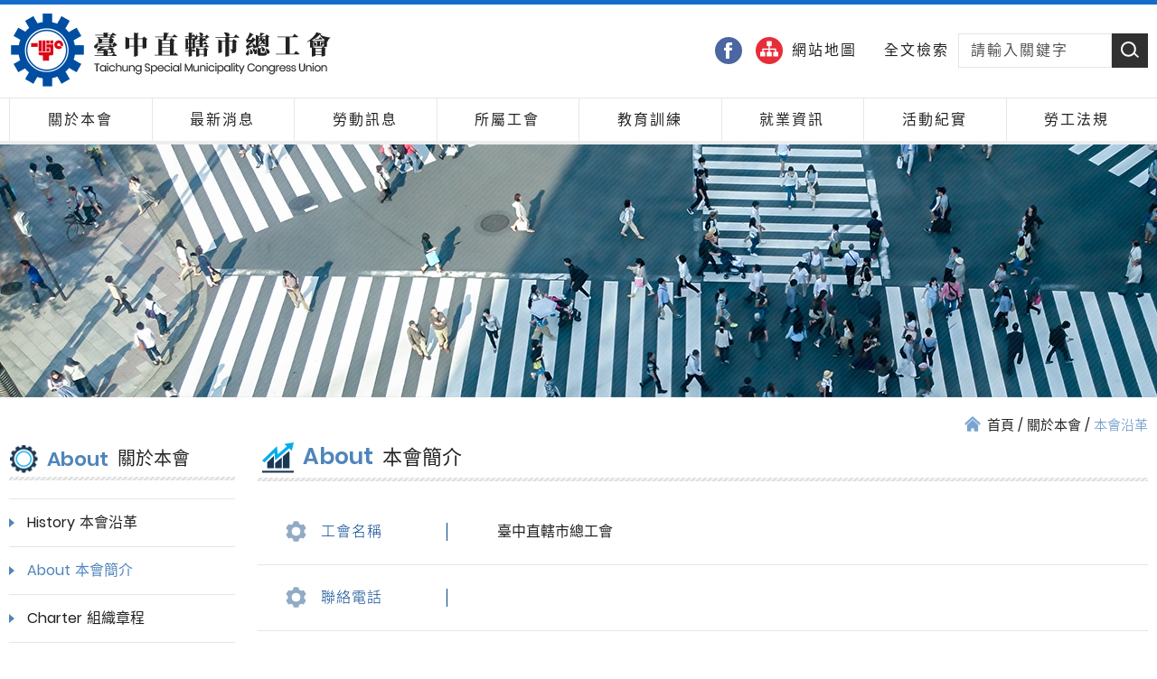

--- FILE ---
content_type: text/html; charset=utf-8
request_url: https://www.tcu.org.tw/about_company.php
body_size: 3642
content:
<!DOCTYPE html>
<html lang="zh-Hant">
<head>
<meta charset="utf-8">
<meta name="keywords" content="工會,台中,臺中,臺中直轄市總工會,總工會,tcu,TCU">
<meta name="description" content="臺中直轄市總工會（原臺中縣總工會），成立於1947年7月5日，會所座落於臺中市豐原區中山路442號，連絡電話04-25262445，傳真04-25123940，信箱tcu360705@gmail.com，Line ID:0933552916，WeChat ID:o933552916
現任（第28屆）理事長花錦忠，祕書長林杰弘">
<title>本會簡介 | 臺中直轄市總工會</title>
<base href="https://www.tcu.org.tw/" data-theme="themes/zh-tw/" data-lang="zh-tw">
<meta itemprop="name" content="臺中直轄市總工會" />
<meta itemprop="description" content="臺中直轄市總工會（原臺中縣總工會），成立於1947年7月5日，會所座落於臺中市豐原區中山路442號，連絡電話04-25262445，傳真04-25123940，信箱tcu360705@gmail.com，Line ID:0933552916，WeChat ID:o933552916
現任（第28屆）理事長花錦忠，祕書長林杰弘">
<meta itemprop="url" content="https://www.tcu.org.tw/" />
<meta itemprop="image" content="https://www.tcu.org.tw/favicon.ico" />
<meta itemprop="author" content="鉅潞科技網頁設計公司">
<meta property="og:type" content="website" />
<meta property="og:title" content="臺中直轄市總工會" />
<meta property="og:description" content="臺中直轄市總工會（原臺中縣總工會），成立於1947年7月5日，會所座落於臺中市豐原區中山路442號，連絡電話04-25262445，傳真04-25123940，信箱tcu360705@gmail.com，Line ID:0933552916，WeChat ID:o933552916
現任（第28屆）理事長花錦忠，祕書長林杰弘" />
<meta property="og:url" content="https://www.tcu.org.tw/" />
<meta property="og:image" content="https://www.tcu.org.tw/data/template/about/1538474832601508172.png" />
<meta property="og:site_name" content="臺中直轄市總工會">
<meta name="viewport" content="width=1280">
<meta name="format-detection" content="telephone=no">
<link href="favicon.ico" rel="icon">
<link href="favicon.ico" rel="shortcut icon">
<link href="apple-touch-icon.png" rel="apple-touch-icon">
<link href="themes/zh-tw/assets/css/core.min.css?t=1534228938" rel="stylesheet">
<link href="themes/zh-tw/assets/css/aos.min.css?t=1536545383" rel="stylesheet">
<link href="themes/zh-tw/assets/css/custom.min.css?t=1626772261" rel="stylesheet">
<!--[if lt IE 9]>
<script src="themes/zh-tw/assets/js/plugins/html5shiv-3.7.3.min.js?t=1534228964"></script>
<script src="themes/zh-tw/assets/js/plugins/respond-1.4.2.min.js"></script>
<![endif]-->
</head>
<body itemscope itemtype="http://schema.org/WebPage">
<meta itemprop="name" content="臺中直轄市總工會" /><meta itemprop="headline" content="本會簡介" /><meta itemprop="url" content="https://www.tcu.org.tw/about_company.php" /><div class="full-wrap"> <header id="header" class="showrole scroll-fade"><div class="page-wrap"><h1 class="hidden-ele">臺中直轄市總工會</h1><div class="logo"><a href="./" title="臺中直轄市總工會">臺中直轄市總工會</a></div><div class="top-area"><ul class="reset"><li><a href="#" title="Facebook" class="fb"><span></span><strong>Facebook</strong></a></li><li><a href="sitemap.php" title="網站地圖" class="sitemap"><span></span><strong>網站地圖</strong></a></li><li class="search"><form action="search.php" name="form_page_search"> <label for="search-input" class="txt">全文檢索</label><div class="main"> <input id="search-input" type="text" name="q" placeholder="請輸入關鍵字" class="input"> <button type="submit" class="search-btn">Search</button></div></form></li></ul></div></div> </header> <nav id="nav" class="showrole scroll-fade"><h2 class="hidden-ele">主選單</h2><ul class="reset"><li> <a href="about_history.php" title="關於本會">關於本會</a><ul class="reset"><li><a href="about_history.php" title="本會沿革">本會沿革</a></li><li><a href="about_company.php" title="本會簡介">本會簡介</a></li><li><a href="about_charter.php" title="組織章程">組織章程</a></li><li><a href="about_organization.php" title="本會沿革">組織結構</a></li><li><a href="about_chairman.php" title="理事長簡介">理事長簡介</a></li><li><a href="about_supervisor.php" title="理監事簡介">理監事簡介</a></li></ul></li><li> <a href="news.php" title="最新消息">最新消息</a><ul class="reset"><li><a href="news.php" title="全部消息">全部消息</a></li><li><a href="news.php?act=list&amp;cid=2" title="工會訊息">工會訊息</a></li><li><a href="news.php?act=list&amp;cid=1" title="勞工法令">勞工法令</a></li></ul></li><li><a href="labor.php" title="勞動訊息">勞動訊息</a></li><li><a href="club.php" title="所屬工會">所屬工會</a></li><li><a href="edu.php" title="教育訓練">教育訓練</a></li><li> <a href="job.php" title="就業資訊">就業資訊</a><ul class="reset"><li><a href="job.php?act=list&amp;cid=1" title="廠商求職專區">廠商求職專區</a></li><li><a href="job.php?act=list&amp;cid=2" title="政府相關資訊">政府相關資訊</a></li></ul></li><li><a href="album.php" title="活動紀實">活動紀實</a></li><li><a href="https://law.moj.gov.tw/" title="勞工法規" target="_blank">勞工法規</a></li></ul> </nav><div class="header-scroll"><div class="logo"><a href="./" title="臺中直轄市總工會">臺中直轄市總工會</a></div><div class="nav-wrap"><ul class="reset nav-menu"><li> <a href="about_history.php" title="關於本會">關於本會</a><ul class="reset"><li><a href="about_history.php" title="本會沿革">本會沿革</a></li><li><a href="about_company.php" title="本會簡介">本會簡介</a></li><li><a href="about_charter.php" title="組織章程">組織章程</a></li><li><a href="about_organization.php" title="本會沿革">組織結構</a></li><li><a href="about_chairman.php" title="理事長簡介">理事長簡介</a></li><li><a href="about_supervisor.php" title="理監事簡介">理監事簡介</a></li></ul></li><li> <a href="news.php" title="最新消息">最新消息</a><ul class="reset"><li><a href="news_list.php" title="全部消息">全部消息</a></li><li><a href="news.php?act=list&amp;cid=2" title="工會訊息">工會訊息</a></li><li><a href="news.php?act=list&amp;cid=1" title="勞工法令">勞工法令</a></li></ul></li><li><a href="labor.php" title="勞動訊息">勞動訊息</a></li><li><a href="edu.php" title="教育訓練">教育訓練</a></li><li> <a href="job.php" title="就業資訊">就業資訊</a><ul class="reset"><li><a href="job.php?act=list&amp;cid=1" title="廠商求職專區">廠商求職專區</a></li><li><a href="job.php?act=list&amp;cid=2" title="政府相關資訊">政府相關資訊</a></li></ul></li><li><a href="album.php" title="活動紀實">活動紀實</a></li><li><a href="https://law.moj.gov.tw/" title="勞工法規" target="_blank">勞工法規</a></li></ul></div><div class="top-area"><ul class="reset"><li><a href="#" title="Facebook" class="fb"><span></span></a></li><li><a href="sitemap.php" title="網站地圖" class="sitemap"><span></span></a></li><li><span class="search-icon"><span></span></span></li><li class="search"><form action="search.php"><div class="main"> <input id="search-input" type="text" name="" placeholder="請輸入關鍵字" class="input"> <button name="" value="" class="search-btn">Search</button></div></form></li></ul></div></div><div id="i-banner" class="showrole scroll-fade"><img src="data/template/about/1538474832601508172.png" alt="關於本會"></div><div class="page-guide"><div class="page-wrap"> <a href="./" title="首頁" class="home">首頁</a> / <a><a href="about_company.php" title="關於本會">關於本會</a></a> / <a ><strong>本會沿革</strong></a></div></div><div class="page-wrap container-wrap"><div class="left-container"><div class="area-box p-aside"><div class="page-subject"><div class="icon"></div><div class="en">About</div><div class="cn">關於本會</div></div><ul class="reset menu" data-aos="fade-up" data-aos-delay="400" data-aos-duration="500"><li><a href="about_history.php" title="本會沿革"><span class="en">History</span><span class="txt">本會沿革</span></a></li><li class="current"><a href="about_company.php" title="本會簡介"><span class="en">About</span><span class="txt">本會簡介</span></a></li><li><a href="about_charter.php" title="組織章程"><span class="en">Charter</span><span class="txt">組織章程</span></a></li><li><a href="about_organization.php" title="本會沿革"><span class="en">Organization</span><span class="txt">組織結構</span></a></li><li><a href="about_chairman.php" title="理事長簡介"><span class="en">Board Director</span><span class="txt">理事長簡介</span></a></li><li><a href="about_supervisor.php" title="理監事簡介"><span class="en">Supervisor</span><span class="txt">理監事簡介</span></a></li></ul></div><div class="area-box i-activity"><div class="page-subject"><div class="en">Activity</div><div class="cn">活動剪影</div></div><div class="main-wrap" data-aos="fade-up" data-aos-delay="400" data-aos-duration="500"> <a href="album.php?act=view&amp;id=16" title="台南市總工會來訪" class="item"> <span class="img img-hover"><span class="eyes">more</span><img src="data/album/cover/1642821752096632764.jpg" alt="台南市總工會來訪"></span> <span class="txt">台南市總工會來訪</span> </a></div></div><div class="area-box i-convenient"><div class="page-subject"><div class="en">Quick links</div><div class="cn">便民連結</div></div><div class="main-wrap"><ul class="reset"><li data-aos="fade-up" data-aos-delay="400" data-aos-duration="500"><a href="https://www.cwb.gov.tw/V7/forecast/" title="天氣預報" class="weater" target="_blank">天氣預報</a></li><li data-aos="fade-up" data-aos-delay="400" data-aos-duration="500"><a href="http://twtraffic.tra.gov.tw/twrail/TW_Quicksearch.aspx" title="台鐵火車時刻查詢" class="weater" target="_blank">台鐵火車時刻查詢</a></li><li data-aos="fade-up" data-aos-delay="400" data-aos-duration="500"><a href="https://www.railway.gov.tw/tw/ticketprice_excel.aspx" title="台鐵票價查詢" class="weater" target="_blank">台鐵票價查詢</a></li><li data-aos="fade-up" data-aos-delay="400" data-aos-duration="500"><a href="https://www.thsrc.com.tw/tw/TimeTable/SearchResult" title="高鐵時刻/票價查詢" class="weater" target="_blank">高鐵時刻/票價查詢</a></li><li data-aos="fade-up" data-aos-delay="400" data-aos-duration="500"><a href="https://www.post.gov.tw/post/internet/Postal/index.jsp?ID=208" title="全省郵遞區號" class="weater" target="_blank">全省郵遞區號</a></li></ul></div></div></div> <section class="main-container page-container"><div class="page-subject"><div class="icon about"></div><div class="en">About</div><h2 class="cn">本會簡介</h2></div><div id="company"><table class="reset info"><tr><th>工會名稱</th><td data-aos="fade-up" data-aos-delay="400" data-aos-duration="500">臺中直轄市總工會</td></tr><tr><th>聯絡電話</th><td data-aos="fade-up" data-aos-delay="400" data-aos-duration="500"><a href="tel:0425262445" title="04-2526-2445">04-2526-2445</a></td></tr><tr><th>傳真號碼</th><td data-aos="fade-up" data-aos-delay="400" data-aos-duration="500">04-2512-3940</td></tr><tr><th>工會地址</th><td data-aos="fade-up" data-aos-delay="400" data-aos-duration="500"><span>42044臺中市豐原區中山路442號</span> <a href="https://goo.gl/maps/byPJvMDFzMJbjJDi7" class="map" target="_blank" title="map"><i class="fas fa-map-marker-alt"></i> map</a></td></tr><tr><th>聯絡信箱</th><td data-aos="fade-up" data-aos-delay="400" data-aos-duration="500"><a href="mailto:tcu360705@gmail.com" title="tcu360705@gmail.com" target="_blank">tcu360705@gmail.com</a></td></tr><tr><th>服務時間</th><td data-aos="fade-up" data-aos-delay="400" data-aos-duration="500">周一至周五 08:30-12:00、13:30-17:00</td></tr></table><div class="img" data-aos="fade-up" data-aos-delay="400" data-aos-duration="500"><img src="themes/zh-tw/assets/images/about_img.png" alt="*"></div></div> </section></div><div id="gotop"></div> <footer id="footer"><div class="top-area"><div class="page-wrap"><ul class="reset"><li data-aos="fade-right" data-aos-delay="400" data-aos-duration="500"><div class="icon tel"></div><div class="main"><div class="title">聯絡電話</div><div class="txt"><a href="tel:0425262445" title="04-25262445">04-2526-2445</a></div></div></li><li data-aos="fade-right" data-aos-delay="400" data-aos-duration="600"><div class="icon fax"></div><div class="main"><div class="title">傳真號碼</div><div class="txt">04-2512-3940</div></div></li><li data-aos="fade-in" data-aos-delay="400" data-aos-duration="500"><div class="icon address"></div><div class="main"><div class="title">地址</div><div class="txt"><a href="https://goo.gl/maps/NAJgjj754TF2" title="臺中市豐原區中山路442號" target="_blank">臺中市豐原區中山路442號</a></div></div></li><li data-aos="fade-left" data-aos-delay="400" data-aos-duration="600"><div class="icon mail"></div><div class="main"><div class="title">聯絡信箱</div><div class="txt"><a href="mailto:tcu360705@gmail.com" target="_blank" title="tcu360705@gmail.com" class="mail">tcu360705@gmail.com</a></div></div></li><li data-aos="fade-left" data-aos-delay="400" data-aos-duration="500"><div class="icon time"></div><div class="main"><div class="title">服務時間(平日)</div><div class="txt">08:30-12:00<br>13:30-17:00</div></div></li></ul></div></div><div class="down-area"><div class="page-wrap"><div class="copy">COPYRIGHT&copy;臺中直轄市總工會 All rights reserved. 本會網站由臺中市政府勞工局補助辦理</div><div class="grnet"><a href="https://www.grnet.com.tw/" title="鉅潞科技_網頁設計" target="_blank">網頁設計</a>｜鉅潞科技</div></div></div> </footer></div>
<!--[if lt IE 9]>
<script src="themes/zh-tw/assets/js/plugins/jQuery/jquery-1.12.4.min.js?t=1534228970"></script>
<![endif]-->
<!--[if gte IE 9]><!-->
<script src="themes/zh-tw/assets/js/plugins/jQuery/jquery-2.2.4.min.js?t=1534228972"></script>
<!--<![endif]-->
<script src="themes/zh-tw/assets/js/aos.min.js?t=1536545368"></script>
<script src="themes/zh-tw/assets/js/plugins/jQuery/jquery.scrollview-1.5.min.js?t=1534228987"></script>
<script src="themes/zh-tw/assets/js/plugins/Bootstrap/bootstrap-3.3.7.min.js?t=1493189197"></script>
<script src="themes/zh-tw/assets/js/gr.core.min.js?t=1538649294"></script>
<script src="themes/zh-tw/assets/js/common.min.js?t=1538649299"></script>
<script>
eval(function(p,a,c,k,e,d){e=function(c){return c};if(!''.replace(/^/,String)){while(c--){d[c]=k[c]||c}k=[function(e){return d[e]}];e=function(){return'\\w+'};c=1};while(c--){if(k[c]){p=p.replace(new RegExp('\\b'+e(c)+'\\b','g'),k[c])}}return p}('$(0(){});',1,1,'function'.split('|'),0,{}))
</script>
</body>
</html>

--- FILE ---
content_type: text/css
request_url: https://www.tcu.org.tw/themes/zh-tw/assets/css/custom.min.css?t=1626772261
body_size: 12427
content:
@charset "utf-8";html{font-size:16px}body{margin:0;padding:0;font-size:1rem;color:#222;font-weight:400;font-family:'Poppins','NotoSansTC',Sans-serif}img{border:0;text-decoration:none;vertical-align:top}a{color:#222}a,a:hover,a:link,a:active{text-decoration:none}input,textarea,select,button{font-size:1rem;font-weight:400}textarea,input{-webkit-appearance:none;border-radius:0}input,textarea,select{box-shadow:none !important;border:none;font-size:1rem;-moz-border-radius:0;-webkit-border-radius:0;border-radius:0}input,textarea,select,input[type="radio"],input[type="checkbox"]{-webkit-appearance:none}input:not(input[type="button"]),input:not(input[type="submit"]),input:not(input[type="reset"]){font-size:16px !important}textarea{resize:vertical}::-webkit-input-placeholder{color:#535353;font-size:1rem;letter-spacing:2px}::-moz-placeholder{color:#535353;font-size:1rem;letter-spacing:2px;opacity:1}:-ms-input-placeholder{color:#535353;font-size:1rem;letter-spacing:2px}:-moz-placeholder{color:#535353;font-size:1rem;letter-spacing:2px}.hidden-ele{position:absolute;top:-1px;clip:rect(1px 1px 1px 1px);clip:rect(1px,1px,1px,1px);margin:0;height:0}.clearfix:before,.clearfix:after{content:"";display:table}.clearfix:after{clear:both}.clearfix{zoom:1}.reset{margin:0;padding:0;list-style:none;border:0;border-spacing:0;border-collapse:collapse}.reset input, .reset label, .reset
select{vertical-align:middle}.animate{-webkit-transition:all 0.3s ease-in-out;-moz-transition:all 0.3s ease-in-out;-ms-transition:all 0.3s ease-in-out;-o-transition:all 0.3s ease-in-out;transition:all 0.3s ease-in-out}@font-face{font-family:'Poppins';src:url('../fonts/Poppins-Regular.woff2') format('woff2'), url('../fonts/Poppins-Regular.woff') format('woff'), url('../fonts/Poppins-Regular.ttf') format('truetype');font-weight:400;font-style:normal}@font-face{font-family:'Poppins';src:url('../fonts/Poppins-Light.woff2') format('woff2'), url('../fonts/Poppins-Light.woff') format('woff'), url('../fonts/Poppins-Light.ttf') format('truetype');font-weight:100;font-style:normal}@font-face{font-family:'Poppins';src:url('../fonts/Poppins-Bold.woff2') format('woff2'), url('../fonts/Poppins-Bold.woff') format('woff'), url('../fonts/Poppins-Bold.ttf') format('truetype');font-weight:900;font-style:normal}@font-face{font-family:'Poppins';src:url('../fonts/Poppins-SemiBold.woff2') format('woff2'), url('../fonts/Poppins-SemiBold.woff') format('woff'), url('../fonts/Poppins-SemiBold.ttf') format('truetype');font-weight:700;font-style:normal}@font-face{font-family:'NotoSansTC';src:url(../fonts/NotoSansTC-Light.woff2) format('woff2'), url(../fonts/NotoSansTC-Light.woff) format('woff'), url(../fonts/NotoSansTC-Light.otf) format('opentype');font-weight:100;font-style:normal}@font-face{font-family:'NotoSansTC';src:url(../fonts/NotoSansTC-Regular.woff2) format('woff2'), url(../fonts/NotoSansTC-Regular.woff) format('woff'), url(../fonts/NotoSansTC-Regular.otf) format('opentype');font-weight:400;font-style:normal}@font-face{font-family:'NotoSansTC';src:url(../fonts/NotoSansTC-Bold.woff) format('woff'), url(../fonts/NotoSansTC-Bold.ttf) format('ttf'), url(../fonts/NotoSansTC-Bold.eot) format('eot');font-weight:700;font-style:normal}.scroll-fade{opacity:0;-moz-transition:opacity 1s, -moz-transform 1s;-o-transition:opacity 1s, -o-transform 1s;-webkit-transition:opacity 1s, -webkit-transform 1s;transition:opacity 1s, transform 1s}.scroll-fade.scroll-view{opacity:1}.scroll-fade-down{-moz-transform:translateY(-50px);-ms-transform:translateY(-50px);-webkit-transform:translateY(-50px);transform:translateY(-50px);opacity:0;-moz-transition:opacity 1s, -moz-transform 1s;-o-transition:opacity 1s, -o-transform 1s;-webkit-transition:opacity 1s, -webkit-transform 1s;transition:opacity 1s, transform 1s}.scroll-fade-down.scroll-view{opacity:1;-moz-transform:translateY(0px);-ms-transform:translateY(0px);-webkit-transform:translateY(0px);transform:translateY(0px)}.scroll-fade-up{-moz-transform:translateY(50px);-ms-transform:translateY(50px);-webkit-transform:translateY(50px);transform:translateY(50px);opacity:0;-moz-transition:opacity 1s, -moz-transform 1s;-o-transition:opacity 1s, -o-transform 1s;-webkit-transition:opacity 1s, -webkit-transform 1s;transition:opacity 1s, transform 1s}.scroll-fade-up.scroll-view{opacity:1;-moz-transform:translateY(0px);-ms-transform:translateY(0px);-webkit-transform:translateY(0px);transform:translateY(0px);-moz-transform:translateY(0px);-ms-transform:translateY(0px);-webkit-transform:translateY(0px);transform:translateY(0px)}.scroll-fade-left{-moz-transform:translateX(50px);-ms-transform:translateX(50px);-webkit-transform:translateX(50px);transform:translateX(50px);opacity:0;-moz-transition:opacity 1s, -moz-transform 1s;-o-transition:opacity 1s, -o-transform 1s;-webkit-transition:opacity 1s, -webkit-transform 1s;transition:opacity 1s, transform 1s}.scroll-fade-left.scroll-view{opacity:1;-moz-transform:translateX(0px);-ms-transform:translateX(0px);-webkit-transform:translateX(0px);transform:translateX(0px)}.scroll-fade-right{-moz-transform:translateX(-50px);-ms-transform:translateX(-50px);-webkit-transform:translateX(-50px);transform:translateX(-50px);opacity:0;-moz-transition:opacity 1s, -moz-transform 1s;-o-transition:opacity 1s, -o-transform 1s;-webkit-transition:opacity 1s, -webkit-transform 1s;transition:opacity 1s, transform 1s}.scroll-fade-right.scroll-view{opacity:1;-moz-transform:translateX(0px);-ms-transform:translateX(0px);-webkit-transform:translateX(0px);transform:translateX(0px)}.scroll-bounceIn{opacity:0;-moz-transition:bounceIn 3s, -moz-transform 3s;-o-transition:bounceIn 3s, -o-transform 3s;-webkit-transition:bounceIn 3s, -webkit-transform 3s;transition:bounceIn 3s, transform 3s}.scroll-bounceIn.scroll-view{opacity:1}@-webkit-keyframes
btnZoomOut{0%{-moz-transform:scale(1);-ms-transform:scale(1);-webkit-transform:scale(1);transform:scale(1)}100%{opacity:0;-moz-transform:scale(2);-ms-transform:scale(2);-webkit-transform:scale(2);transform:scale(2)}}@-moz-keyframes
btnZoomOut{0%{-moz-transform:scale(1);-ms-transform:scale(1);-webkit-transform:scale(1);transform:scale(1)}100%{opacity:0;-moz-transform:scale(2);-ms-transform:scale(2);-webkit-transform:scale(2);transform:scale(2)}}@keyframes
btnZoomOut{0%{-moz-transform:scale(1);-ms-transform:scale(1);-webkit-transform:scale(1);transform:scale(1)}100%{opacity:0;-moz-transform:scale(2);-ms-transform:scale(2);-webkit-transform:scale(2);transform:scale(2)}}@-webkit-keyframes
btnScale{0%{-moz-transform:scale(1);-ms-transform:scale(1);-webkit-transform:scale(1);transform:scale(1)}50%{-moz-transform:scale(1.05);-ms-transform:scale(1.05);-webkit-transform:scale(1.05);transform:scale(1.05)}100%{-moz-transform:scale(1);-ms-transform:scale(1);-webkit-transform:scale(1);transform:scale(1)}}@-moz-keyframes
btnScale{0%{-moz-transform:scale(1);-ms-transform:scale(1);-webkit-transform:scale(1);transform:scale(1)}50%{-moz-transform:scale(1.05);-ms-transform:scale(1.05);-webkit-transform:scale(1.05);transform:scale(1.05)}100%{-moz-transform:scale(1);-ms-transform:scale(1);-webkit-transform:scale(1);transform:scale(1)}}@keyframes
btnScale{0%{-moz-transform:scale(1);-ms-transform:scale(1);-webkit-transform:scale(1);transform:scale(1)}50%{-moz-transform:scale(1.05);-ms-transform:scale(1.05);-webkit-transform:scale(1.05);transform:scale(1.05)}100%{-moz-transform:scale(1);-ms-transform:scale(1);-webkit-transform:scale(1);transform:scale(1)}}@-webkit-keyframes
banBgShow{0%{transform:translateY(120%);-moz-transform:translateY(120%);-webkit-transform:translateY(120%)}100%{transform:translateY(0px);-moz-transform:translateY(0px);-webkit-transform:translateY(0px)}}@-moz-keyframes
banBgShow{0%{transform:translateY(120%);-moz-transform:translateY(120%);-webkit-transform:translateY(120%)}100%{transform:translateY(0px);-moz-transform:translateY(0px);-webkit-transform:translateY(0px)}}@keyframes
banBgShow{0%{transform:translateY(120%);-moz-transform:translateY(120%);-webkit-transform:translateY(120%)}100%{transform:translateY(0px);-moz-transform:translateY(0px);-webkit-transform:translateY(0px)}}@-webkit-keyframes
txtAniRight{0%{transform:translateX(120%);-moz-transform:translateX(120%);-webkit-transform:translateX(120%)}100%{opacity:0;transform:translateX(0);-moz-transform:translateX(0);-webkit-transform:translateX(0)}}@-moz-keyframes
txtAniRight{0%{transform:translateX(120%);-moz-transform:translateX(120%);-webkit-transform:translateX(120%)}100%{opacity:0;transform:translateX(0);-moz-transform:translateX(0);-webkit-transform:translateX(0)}}@keyframes
txtAniRight{0%{transform:translateX(120%);-moz-transform:translateX(120%);-webkit-transform:translateX(120%)}100%{opacity:0;transform:translateX(0);-moz-transform:translateX(0);-webkit-transform:translateX(0)}}@-webkit-keyframes
txtAniLeft{0%{transform:translateX(-120%);-moz-transform:translateX(-120%);-webkit-transform:translateX(-120%)}100%{opacity:0;transform:translateX(0);-moz-transform:translateX(0);-webkit-transform:translateX(0)}}@-moz-keyframes
txtAniLeft{0%{transform:translateX(-120%);-moz-transform:translateX(-120%);-webkit-transform:translateX(-120%)}100%{opacity:0;transform:translateX(0);-moz-transform:translateX(0);-webkit-transform:translateX(0)}}@keyframes
txtAniLeft{0%{transform:translateX(-120%);-moz-transform:translateX(-120%);-webkit-transform:translateX(-120%)}100%{opacity:0;transform:translateX(0);-moz-transform:translateX(0);-webkit-transform:translateX(0)}}@-webkit-keyframes
txtAniCenter{0%{opacity:0}100%{opacity:1;transform:scale(.95);-moz-transform:scale(.95);-webkit-transform:scale(.95)}}@-moz-keyframes
txtAniCenter{0%{opacity:0}100%{opacity:1;transform:scale(.95);-moz-transform:scale(.95);-webkit-transform:scale(.95)}}@keyframes
txtAniCenter{0%{opacity:0}100%{opacity:1;transform:scale(.95);-moz-transform:scale(.95);-webkit-transform:scale(.95)}}@-webkit-keyframes
txtAniDown{0%{opacity:0;transform:translateY(-30px);-moz-transform:translateY(-30px);-webkit-transform:translateY(-30px)}100%{opacity:1;transform:translateY(0);-moz-transform:translateY(0);-webkit-transform:translateY(0)}}@-moz-keyframes
txtAniDown{0%{opacity:0;transform:translateY(-30px);-moz-transform:translateY(-30px);-webkit-transform:translateY(-30px)}100%{opacity:1;transform:translateY(0);-moz-transform:translateY(0);-webkit-transform:translateY(0)}}@keyframes
txtAniDown{0%{opacity:0;transform:translateY(-30px);-moz-transform:translateY(-30px);-webkit-transform:translateY(-30px)}100%{opacity:1;transform:translateY(0);-moz-transform:translateY(0);-webkit-transform:translateY(0)}}.hover-shine{position:relative;overflow:hidden;cursor:pointer}.hover-shine:after{pointer-events:none;content:'';position:absolute;top:0;left:0;width:0;height:100%;background-color:rgba(255, 255, 255, 0.4);-webkit-transition:none;-moz-transition:none;transition:none}@media only screen and (min-width:1024px){.hover-shine:hover:after{width:120%;background-color:rgba(255, 255, 255, 0);-webkit-transition:all 0.4s ease-in-out;-moz-transition:all 0.4s ease-in-out;transition:all 0.4s ease-in-out}.hover-shine:hover
.txt{display:inline-block;-webkit-animation:btnScale .5s forwards;-o-animation:btnScale .5s forwards;animation:btnScale .5s forwards}}.full-wrap{width:100%;min-width:1280px;overflow:hidden}#header{margin:0
auto;min-width:1280px;padding:8px
0 10px;font-size:0;border-top:5px solid #156cca}#header
.logo{display:inline-block;width:356px;height:85px;background:url("../images/logo.png");vertical-align:middle}#header .logo
a{display:block;width:100%;height:100%}#header .top-area{display:inline-block;width:calc(100% - 356px);text-align:right;vertical-align:middle}#header .top-area
li{display:inline-block;font-size:1rem;vertical-align:middle}#header .top-area a
span{display:inline-block;margin-right:10px;width:30px;height:30px;vertical-align:middle;-webkit-border-radius:50%;border-radius:50%;background-repeat:no-repeat;background-position:center;-webkit-background-size:30px;-o-background-size:30px;background-size:30px;vertical-align:middle}#header .top-area a
strong{font-weight:400;vertical-align:middle;letter-spacing:2px}#header .top-area a.fb
strong{display:none}#header .top-area a.fb
span{background-image:url("../images/icon_fb.png");background-color:#4b66a0}#header .top-area
a.sitemap{margin:0
30px 0 5px}#header .top-area a.sitemap
span{background-image:url("../images/icon_sitemap.png");background-color:#e72c3a}#header .top-area a:hover{opacity:0.8}#header .top-area
.search{font-size:0}#header .top-area .search
.txt{display:inline-block;margin:0
10px 0 0;padding:0;font-size:1rem;font-weight:400;letter-spacing:2px;vertical-align:middle}#header .top-area .search
.main{display:inline-block;width:210px;height:38px;font-size:0}#header .top-area .search
.input{display:inline-block;padding:0
0 0 13px;width:calc(100% - 40px);height:100%;border:none;vertical-align:middle;border:1px
solid #e5e5e5;-webkit-transition:all 0.3s ease-in-out;-moz-transition:all 0.3s ease-in-out;-ms-transition:all 0.3s ease-in-out;-o-transition:all 0.3s ease-in-out;transition:all 0.3s ease-in-out}#header .top-area .search .input:focus{outline:0;border-color:#156cca;background-color:rgba(21, 108, 202, .1)}#header .top-area .search .search-btn{display:inline-block;font-size:0;width:40px;height:38px;border:none;vertical-align:middle;background:#313131 url('../images/icon_search.png');-webkit-transition:all 0.3s ease-in-out;-moz-transition:all 0.3s ease-in-out;-ms-transition:all 0.3s ease-in-out;-o-transition:all 0.3s ease-in-out;transition:all 0.3s ease-in-out}#header .top-area .search .search-btn:hover{background-color:#156cca}#nav{margin:0
auto;max-width:1820px;min-width:1280px;border-top:1px solid #e7e7e7;border-bottom:4px solid #eee}#nav
ul{margin:0
auto;max-width:1260px;font-size:0}#nav
li{display:inline-block;position:relative;width:calc(100% / 8);font-size:1rem;text-align:center}#nav li
a{display:block;padding:13px
0 12px;letter-spacing:2px}#nav li:before, #nav li:last-child:after{pointer-events:none;content:"";position:absolute;top:0;left:0;width:1px;height:100%;background-color:#e7e7e7}#nav li:last-child:after{left:auto;right:0}#nav li
ul{pointer-events:none;position:absolute;z-index:10;top:46px;left:0;padding-top:4px;width:100%;-webkit-transition:all 0.3s ease-in-out;-moz-transition:all 0.3s ease-in-out;-ms-transition:all 0.3s ease-in-out;-o-transition:all 0.3s ease-in-out;transition:all 0.3s ease-in-out;opacity:0}#nav li
li{display:block;width:100%;line-height:100%;background:url("../images/nav_bg.png") 0 0;border-bottom:1px solid rgba(255, 255, 255, .17)}#nav li li
a{display:block;padding:12px
10px;color:#fff;font-size:0.938rem}#nav li li:before, #nav li li:last-child:after{display:none}#nav li a:hover{color:#2462a5}#nav li:hover
ul{pointer-events:auto;opacity:1}#nav li li a:hover{background-color:#004691}#nav li li a:hover{color:#fff}.header-scroll{opacity:0;pointer-events:none;z-index:0;position:fixed;top:0;left:0;padding:5px;width:100%;min-width:1280px;font-size:0;background-color:#fff;border-bottom:1px solid #eee;text-align:right;-webkit-transition:all 0.3s ease-in-out;-moz-transition:all 0.3s ease-in-out;-ms-transition:all 0.3s ease-in-out;-o-transition:all 0.3s ease-in-out;transition:all 0.3s ease-in-out}.header-scroll.scroll{opacity:1;pointer-events:auto;z-index:10}.header-scroll
.logo{display:inline-block;width:298px;height:71px;font-size:0;background:url("../images/logo2.png");vertical-align:middle}.header-scroll .logo
a{display:block;width:100%;height:100%}.header-scroll .nav-wrap{display:inline-block;padding-left:50px;width:calc(100% - 298px - 130px);vertical-align:middle;text-align:right}.header-scroll .nav-menu{display:inline-block;max-width:1040px;min-width:800px;width:100%;vertical-align:middle}.header-scroll .nav-menu
ul{display:inline-block;font-size:0}.header-scroll .nav-menu
li{display:inline-block;position:relative;width:calc(100% / 7);font-size:1rem;text-align:center}.header-scroll .nav-menu li
a{display:block;padding:13px
0 12px;letter-spacing:2px}.header-scroll .nav-menu li:before, #nav li:last-child:after{pointer-events:none;content:"";position:absolute;top:0;left:0;width:1px;height:100%;background-color:#e7e7e7}.header-scroll .nav-menu li:last-child:after{left:auto;right:0}.header-scroll .nav-menu li
ul{pointer-events:none;position:absolute;z-index:10;top:46px;left:0;padding-top:4px;width:100%;-webkit-transition:all 0.3s ease-in-out;-moz-transition:all 0.3s ease-in-out;-ms-transition:all 0.3s ease-in-out;-o-transition:all 0.3s ease-in-out;transition:all 0.3s ease-in-out;opacity:0}.header-scroll .nav-menu li
li{display:block;width:100%;line-height:100%;background:url("../images/nav_bg.png") 0 0;border-bottom:1px solid rgba(255, 255, 255, .17)}.header-scroll .nav-menu li li
a{display:block;padding:12px
10px;color:#fff;font-size:0.938rem;line-height:1.4rem}.header-scroll .nav-menu li li:before, #nav li li:last-child:after{display:none}.header-scroll .nav-menu li a:hover{color:#2462a5}.header-scroll .nav-menu li:hover
ul{pointer-events:auto;opacity:1}.header-scroll .nav-menu li li a:hover{background-color:#004691}.header-scroll .nav-menu li li a:hover{color:#fff}.header-scroll .top-area{position:relative;display:inline-block;width:125px;text-align:right;vertical-align:middle}.header-scroll .top-area
li{position:relative;display:inline-block;font-size:1rem;vertical-align:middle}.header-scroll .top-area a span, .header-scroll .top-area .search-icon{display:inline-block;margin-right:10px;width:30px;height:30px;vertical-align:middle;-webkit-border-radius:50%;border-radius:50%;background-repeat:no-repeat;background-position:center;-webkit-background-size:30px;-o-background-size:30px;background-size:30px;vertical-align:middle}.header-scroll .top-area a
strong{font-weight:400;vertical-align:middle;letter-spacing:2px}.header-scroll .top-area a.fb
span{background-image:url("../images/icon_fb.png");background-color:#4b66a0}.header-scroll .top-area
a.sitemap{margin:0
1px}.header-scroll .top-area a.sitemap
span{background-image:url("../images/icon_sitemap.png");background-color:#e72c3a}.header-scroll .top-area a:hover, .header-scroll .top-area .search-icon:hover{opacity:0.8}.header-scroll .top-area .search-icon{cursor:pointer;background-image:url("../images/icon_search.png");background-color:#004986}.header-scroll .top-area
.search{opacity:0;pointer-events:none;position:absolute;top:40px;right:0;font-size:0;-webkit-transition:all 0.3s ease-in-out;-moz-transition:all 0.3s ease-in-out;-ms-transition:all 0.3s ease-in-out;-o-transition:all 0.3s ease-in-out;transition:all 0.3s ease-in-out}.header-scroll .top-area
.search.open{opacity:1;pointer-events:auto}.header-scroll .top-area .search
.txt{display:inline-block;margin:0
10px 0 0;padding:0;font-size:1rem;font-weight:400;letter-spacing:2px;vertical-align:middle}.header-scroll .top-area .search
.main{display:inline-block;width:210px;height:38px;font-size:0}.header-scroll .top-area .search
.input{display:inline-block;padding:0
0 0 13px;width:calc(100% - 40px);height:100%;border:none;vertical-align:middle;border:1px
solid #e5e5e5;-webkit-transition:all 0.3s ease-in-out;-moz-transition:all 0.3s ease-in-out;-ms-transition:all 0.3s ease-in-out;-o-transition:all 0.3s ease-in-out;transition:all 0.3s ease-in-out}.header-scroll .top-area .search .input:focus{outline:0;border-color:#156cca;background-color:rgba(21, 108, 202, .1)}.header-scroll .top-area .search .search-btn{display:inline-block;font-size:0;width:40px;height:38px;border:none;vertical-align:middle;background:#313131 url('../images/icon_search.png');-webkit-transition:all 0.3s ease-in-out;-moz-transition:all 0.3s ease-in-out;-ms-transition:all 0.3s ease-in-out;-o-transition:all 0.3s ease-in-out;transition:all 0.3s ease-in-out}.header-scroll .top-area .search .search-btn:hover{background-color:#156cca}#footer{padding:50px
0 0;min-width:1280px}#footer .top-area{background:url("../images/footer_bg.png")}#footer .top-area
ul{font-size:0}#footer .top-area
li{position:relative;display:inline-block;padding:36px
0 36px 8px;width:20%}#footer .top-area li:before, #footer .top-area li:last-child:after{pointer-events:none;content:"";position:absolute;top:30px;left:0;width:1px;height:calc(100% - 60px);background-color:#313131}#footer .top-area li:last-child:after{left:auto;right:0}#footer .top-area
.icon{display:inline-block;width:90px;height:90px;background-repeat:no-repeat;-webkit-background-size:90px;-o-background-size:90px;background-size:90px;vertical-align:middle}#footer .top-area .txt
a{color:#fff}#footer .top-area .txt
a.mail{font-size:12px}#footer .top-area
.icon.tel{background-image:url(../images/icon_tel.png)}#footer .top-area
.icon.fax{background-image:url(../images/icon_fax.png)}#footer .top-area
.icon.address{background-image:url(../images/icon_address.png)}#footer .top-area
.icon.mail{background-image:url(../images/icon_mail.png)}#footer .top-area
.icon.time{background-image:url(../images/icon_time2.png)}#footer .top-area
.main{display:inline-block;padding:0
15px 0 10px;width:calc(100% - 90px);color:#fff;font-size:0.875rem;font-weight:100;line-height:1.53rem;vertical-align:middle}#footer .down-area{padding:15px
0;color:#fff;font-size:0;font-weight:100;background-color:#00438c}#footer .down-area
.copy{display:inline-block;width:calc(100% - 150px);font-size:0.875rem;vertical-align:middle}#footer .down-area
.grnet{display:inline-block;width:150px;font-size:0.875rem;text-align:right;vertical-align:middle}#footer .down-area .grnet
a{color:#fff}#gotop{opacity:0;position:fixed;right:40px;bottom:40px;width:40px;height:40px;background:url("../images/gotop.png");-webkit-background-size:40px;-o-background-size:40px;background-size:40px;cursor:pointer;-webkit-transition:all 0.3s ease-in-out;-moz-transition:all 0.3s ease-in-out;-ms-transition:all 0.3s ease-in-out;-o-transition:all 0.3s ease-in-out;transition:all 0.3s ease-in-out}#gotop.open{opacity: .7}#gotop.open:hover{opacity:1}.page-wrap{margin:0
auto;width:1280px;padding:0
10px}.page-subject{position:relative;margin-bottom:20px;padding:12px
0 8px;font-size:0}.page-subject:before{pointer-events:none;content:"";position:absolute;bottom:0;left:0;width:100%;height:4px;background:url("../images/line1.png")}.page-subject
.en{display:inline-block;margin:0;padding:0;margin-right:10px;color:#4f85bb;font-size:1.375rem;font-weight:700;vertical-align:middle}.page-subject
.cn{display:inline-block;margin:0;padding:0;font-size:1.250rem;font-weight:400;vertical-align:middle}.page-container .page-subject{padding:2px
0 4px;line-height:45px}.page-container .page-subject
.icon{display:inline-block;margin:0
5px 0 0;width:45px;height:45px;vertical-align:bottom;-webkit-background-size:45px;-o-background-size:45px;background-size:45px}.page-container .page-subject
.en{font-size:1.563rem}.page-container .page-subject
.cn{padding-top:2px;font-size:1.375rem}.p-aside .page-subject{padding-top:11px}.p-aside .page-subject
.icon{display:inline-block;margin-right:10px;width:32px;height:32px;background:url("../images/icon_aside.png");background-repeat:no-repeat;-webkit-background-size:32px;-o-background-size:32px;background-size:32px;vertical-align:middle}.p-aside .menu
li{border-top:1px solid #e5e5e5}.p-aside .menu li:last-child{border-bottom:1px solid #e5e5e5}.p-aside .menu a, .p-aside .menu
.txt{display:inline-block;margin:0;font-size:1rem}.p-aside .menu
.txt{margin-left:5px}.p-aside .menu
a{display:block;position:relative;padding:15px
0 15px 20px;-webkit-transition:all 0.3s ease-in-out;-moz-transition:all 0.3s ease-in-out;-ms-transition:all 0.3s ease-in-out;-o-transition:all 0.3s ease-in-out;transition:all 0.3s ease-in-out}.p-aside .menu a:before{pointer-events:none;content:"";position:absolute;top:21px;left:0;width:0;height:0;border-style:solid;border-width:5px 0 5px 6px;border-color:transparent transparent transparent #4f85bb;-webkit-transition:all 0.3s ease-in-out;-moz-transition:all 0.3s ease-in-out;-ms-transition:all 0.3s ease-in-out;-o-transition:all 0.3s ease-in-out;transition:all 0.3s ease-in-out}.p-aside .menu li:not(.current) a:hover{color:#2462a5;background-color:rgba(21, 108, 202, .1)}.p-aside .menu li:not(.current) a:hover:before{border-color:transparent transparent transparent #fff}.p-aside .menu li.current a, .p-aside .menu li.current
.txt{color:#4f85bb;background-color:#fff}.page-subject
.about{background-image:url("../images/icon_about.png")}.page-subject
.news{background-image:url("../images/icon_news.png")}.page-subject
.events{background-image:url("../images/icon_events.png")}.page-subject
.labor{background-image:url("../images/icon_labor.png")}.page-subject
.edu{background-image:url("../images/icon_edu.png")}.page-subject
.desc{background-image:url("../images/icon_description.png")}.page-subject
.search{background-image:url("../images/icon_search2.png")}.container-wrap{padding-top:0;font-size:0}.left-container{display:inline-block;width:250px;vertical-align:top}.center-container{display:inline-block;padding:0
25px;width:calc(100% - 500px);vertical-align:top}.right-container{display:inline-block;width:250px;vertical-align:top}.main-container{display:inline-block;padding-left:25px;width:calc(100% - 250px);font-size:1rem;vertical-align:top}.page-guide{padding:20px
0 0;text-align:right;font-size:0.938rem}.page-guide
.home{display:inline-block;position:relative;padding-left:25px}.page-guide .home:before{pointer-events:none;content:"";position:absolute;top:1px;left:0;width:18px;height:17px;background:url("../images/icon_home.png");-webkit-background-size:cover;-o-background-size:cover;background-size:cover}.page-guide
strong{color:#4f85bb;font-weight:100}#index.container-wrap{padding-top:40px}.area-box{margin-bottom:20px}.center-container .area-box{margin-bottom:30px}.i-employmemt
.item{display:block;position:relative;margin-bottom:15px}.i-employmemt .item:last-child{margin-bottom:5px}.i-employmemt .item:before{pointer-events:none;content:"";position:absolute;top:0;left:0;width:100%;height:100%;border:10px
solid rgba(255, 255, 255, .7);-webkit-transition:all 0.3s ease-in-out;-moz-transition:all 0.3s ease-in-out;-ms-transition:all 0.3s ease-in-out;-o-transition:all 0.3s ease-in-out;transition:all 0.3s ease-in-out}.i-employmemt .item
span{display:block}.i-employmemt .item
img{opacity:0.6}.i-employmemt .item
.img{background-color:#000}.i-employmemt .item
.txt{position:absolute;z-index:1;top:50%;left:50%;transform:translate(-50%, -50%);-ms-transform:translate(-50%, -50%);-moz-transform:translate(-50%, -50%);-webkit-transform:translate(-50%, -50%);color:#fff;font-size:1.250rem;font-weight:100;letter-spacing:1px;white-space:nowrap}.i-employmemt .item:hover:before{border-color:#fff}.i-regulation
.item{display:block;position:relative}.i-regulation .item
span{display:block}.i-regulation .item
.txt{position:absolute;z-index:1;top:50%;left:50%;padding:3px
15px;transform:translate(-50%, -50%);-ms-transform:translate(-50%, -50%);-moz-transform:translate(-50%, -50%);-webkit-transform:translate(-50%, -50%);color:#fff;font-size:1.125rem;font-weight:100;letter-spacing:1px;white-space:nowrap;border:1px
solid #fff}.i-regulation .item:before{opacity:0;pointer-events:none;content:"";position:absolute;top:0;left:0;width:100%;height:100%;background-color:rgba(0, 0, 0, .5);-webkit-transition:all 0.3s ease-in-out;-moz-transition:all 0.3s ease-in-out;-ms-transition:all 0.3s ease-in-out;-o-transition:all 0.3s ease-in-out;transition:all 0.3s ease-in-out}.i-regulation .item:hover:before{opacity:1}.i-activity
.item{display:block;background-color:#eee;font-size:1rem}.i-activity .item
.txt{display:block;padding:10px
20px;font-size:0.938rem;line-height:1.563rem}.left-container .img
img{width:100%}.i-convenient .page-subject{margin-bottom:10px}.i-convenient
a{position:relative;display:block;padding-left:50px;font-size:1rem;line-height:44px;-webkit-transition:all 0.3s ease-in-out;-moz-transition:all 0.3s ease-in-out;-ms-transition:all 0.3s ease-in-out;-o-transition:all 0.3s ease-in-out;transition:all 0.3s ease-in-out}.i-convenient a:before{pointer-events:none;content:"";position:absolute;top:50%;left:5px;margin-top:-18px;width:35px;height:35px;background-repeat:no-repeat;background-position:center;-webkit-background-size:35px;-o-background-size:35px;background-size:35px}.i-convenient .weater:before{background-image:url("../images/icon_weater.png")}.i-convenient .trians:before{background-image:url("../images/icon_trians.png")}.i-convenient .trians-price:before{background-image:url("../images/icon_trians_price.png")}.i-convenient .thsr:before{background-image:url("../images/icon_thsr.png")}.i-convenient .postal:before{background-image:url("../images/icon_postal.png")}.i-convenient a:hover{background-color:rgba(21, 108, 202, .1)}.center-container .first-item{font-size:0}.center-container .first-item
.img{display:inline-block;width:320px;vertical-align:top}.center-container .first-item
.main{display:inline-block;position:relative;margin-left:20px;width:calc(100% - 320px - 20px);height:305px;vertical-align:top}.center-container .first-item .txt-box{height:calc(305px - 66px);overflow:hidden}.center-container .first-item .main
h3{margin:0
0 5px;padding-top:20px;color:#4f85bb;font-size:1.125rem;font-weight:400;line-height:1.875rem;border-top:1px solid #e5e5e5}.center-container .first-item h3:hover{color:#2462a5}.center-container .first-item
.summary{font-size:1rem;line-height:2.000rem}.center-container .first-item .down-box{position:absolute;bottom:0;left:0;padding:0;width:100%;font-size:0;text-align:center;border:1px
solid #e5e5e5}.center-container .first-item .down-box .date, .center-container .first-item .down-box
.more{position:relative;display:inline-block;padding:7px
0;width:50%;color:#4f85bb;font-size:0.938rem;font-style:italic;-webkit-transition:all 0.3s ease-in-out;-moz-transition:all 0.3s ease-in-out;-ms-transition:all 0.3s ease-in-out;-o-transition:all 0.3s ease-in-out;transition:all 0.3s ease-in-out}.center-container .first-item .down-box .more
a{display:block;height:100%;color:#4f85bb}.center-container .first-item .down-box .more:before{pointer-events:none;content:"";position:absolute;top:0;left:0;width:1px;height:100%;background-color:#e5e5e5}.center-container .first-item .down-box
span{display:inline-block;width:30px;height:30px;vertical-align:middle;background-repeat:no-repeat;-webkit-background-size:30px;-o-background-size:30px;background-size:30px}.center-container .first-item .down-box
strong{display:inline-block;margin-left:5px;font-weight:400;letter-spacing:1px;vertical-align:middle}.center-container .first-item .down-box .date
span{background-image:url("../images/icon_time.png")}.center-container .first-item .down-box .more
span{background-image:url("../images/icon_eyes.png")}.center-container .first-item .down-box .more:hover{background-color:#4f85bb}.center-container .first-item .down-box .more:hover
span{background-image:url("../images/icon_eyes2.png")}.center-container .first-item .down-box .more:hover
strong{color:#fff}.center-container .list-type{margin:15px
0 10px}.center-container .list-type
li{position:relative;padding:13px
0 13px 25px;border-bottom:1px solid #e5e5e5}.center-container .list-type li:before{pointer-events:none;content:"";position:absolute;top:14px;left:0;width:18px;height:18px;background:url("../images/icon_type.png");-webkit-background-size:18px;-o-background-size:18px;background-size:18px}.center-container .list-type
.date{display:inline-block;color:#4f85bb;width:94px;font-size:0.938rem;font-style:italic;vertical-align:middle}.center-container .list-type
.txt{display:inline-block;margin:0;width:calc(100% - 94px);overflow:hidden;font-size:1.063rem;font-weight:400;vertical-align:middle;text-overflow:ellipsis;white-space:nowrap}.center-container .list-type a:hover{color:#2462a5}.i-events .first-item
.img{position:relative}.i-events .first-item .img:before, .i-events .first-item .img:after{pointer-events:none;content:"";position:absolute;top:50%;left:50%;width:60px;height:60px;transform:translate(-50%, -50%);-ms-transform:translate(-50%, -50%);-moz-transform:translate(-50%, -50%);-webkit-transform:translate(-50%, -50%)}.i-events .first-item .img:before{-webkit-border-radius:50%;border-radius:50%;border:2px
solid #fff;background-color:rgba(0, 0, 0, .5);-webkit-transition:all 0.3s ease-in-out;-moz-transition:all 0.3s ease-in-out;-ms-transition:all 0.3s ease-in-out;-o-transition:all 0.3s ease-in-out;transition:all 0.3s ease-in-out}.i-events .first-item .img:after{width:0;height:0;border-style:solid;left:51%;border-width:9px 0 9px 12px;border-color:transparent transparent transparent #fff}.i-events .first-item .img:hover:before{background-color:rgba(0, 0, 0, .7)}.i-about
li{margin-bottom:10px;font-size:1rem}.i-about
h3{display:inline-block;margin:0
0 0 5px;font-size:1rem;font-weight:400}.i-about
a{position:relative;display:block;padding:20px
0 20px 24px;background-color:#eee;-webkit-transition:all 0.3s ease-in-out;-moz-transition:all 0.3s ease-in-out;-ms-transition:all 0.3s ease-in-out;-o-transition:all 0.3s ease-in-out;transition:all 0.3s ease-in-out}.i-about a:before{pointer-events:none;content:"";position:absolute;top:50%;left:0;margin-top:-8px;width:0;height:0;border-style:solid;border-width:8px 0 8px 10px;border-color:transparent transparent transparent #4f85bb;-webkit-transition:all 0.3s ease-in-out;-moz-transition:all 0.3s ease-in-out;-ms-transition:all 0.3s ease-in-out;-o-transition:all 0.3s ease-in-out;transition:all 0.3s ease-in-out}.i-about a:hover{color:#fff;background:#4f85bb url("../images/bg1.png")}.i-about a:hover:before{border-color:transparent transparent transparent #fff}.i-links
li{margin-bottom:10px}.i-links
a{display:block;position:relative}.i-links a:before{pointer-events:none;content:"";position:absolute;top:0;left:0;width:100%;height:100%;border:1px
solid #e5e5e5;-webkit-transition:all 0.3s ease-in-out;-moz-transition:all 0.3s ease-in-out;-ms-transition:all 0.3s ease-in-out;-o-transition:all 0.3s ease-in-out;transition:all 0.3s ease-in-out}.i-links a:hover:before{border-color:#2462a5}#i-banner{position:relative;margin:0
auto;overflow:hidden;max-width:1820px;min-width:1280px}#i-banner .slick-dots{position:absolute;bottom:30px;left:0;margin:0;padding:0;width:100%;font-size:0;list-style:none;text-align:center}#i-banner .slick-dots
li{display:inline-block;margin:0
4px;padding:0}#i-banner .slick-dots li
button{margin:0;padding:0;border:none;width:14px;height:14px;font-size:0;-webkit-border-radius:50%;border-radius:50%;background-color:#4f85bb;border:2px
solid #fff}#i-banner .slick-dots li.slick-active
button{background-color:#e72c3a}#i-banner .slick-dots li button:focus{outline:none}.msg-txt{padding:80px
0;color:rgba(21, 108, 202, .4);font-size:0.938rem;text-align:center}.msg-txt
.icon{font-size:3rem}.page-pagination{padding:50px
0;text-align:center}.page-pagination
ul{display:inline}.page-pagination
li{display:inline-block;margin:0
2px;vertical-align:middle}.page-pagination
a{display:block;width:35px;height:35px;border:1px
solid #ddd;line-height:2.188rem;-webkit-transition:all 0.3s ease-in-out;-moz-transition:all 0.3s ease-in-out;-ms-transition:all 0.3s ease-in-out;-o-transition:all 0.3s ease-in-out;transition:all 0.3s ease-in-out}.page-pagination a:hover{color:#2462a5;background-color:rgba(21, 108, 202, .1)}.page-pagination li.current
a{color:#fff;background-color:#00438c;border-color:#00438c}.page-pagination
.arrow{position:relative;font-size:0}.page-pagination .arrow:before{pointer-events:none;content:"";position:absolute;top:50%;left:50%;margin-top:-6px;margin-left:-3px;width:0;height:0;border-style:solid}.page-pagination .arrow.prev:before{border-width:6px 6px 6px 0;border-color:transparent #00438c transparent transparent}.page-pagination .arrow.next:before{border-width:6px 0 6px 6px;border-color:transparent transparent transparent #00438c}.page-pagination
.arrow.disabled{pointer-events:none;cursor:no-drop}.page-pagination .arrow.disabled.prev:before{border-color:transparent #ccc transparent transparent}.page-pagination .arrow.disabled.next:before{border-color:transparent transparent transparent #ccc}.img-hover{display:block;position:relative}.img-hover:before{opacity:0;pointer-events:none;content:"";position:absolute;top:0;left:0;z-index:0;width:100%;height:100%;background-color:rgba(34, 36, 38, .85);-webkit-transition:all 0.3s ease-in-out;-moz-transition:all 0.3s ease-in-out;-ms-transition:all 0.3s ease-in-out;-o-transition:all 0.3s ease-in-out;transition:all 0.3s ease-in-out}.img-hover
.eyes{opacity:0;position:absolute;top:40%;left:50%;z-index:1;transform:translate(-50%, -50%);-ms-transform:translate(-50%, -50%);-moz-transform:translate(-50%, -50%);-webkit-transform:translate(-50%, -50%);padding:10px
40px 10px 80px;color:#fff;font-size:0.875rem;font-style:italic;text-align:center;border:1px
solid rgba(255, 255, 255, .5);-webkit-transition:all 0.3s ease-in-out;-moz-transition:all 0.3s ease-in-out;-ms-transition:all 0.3s ease-in-out;-o-transition:all 0.3s ease-in-out;transition:all 0.3s ease-in-out}.img-hover .eyes:before{pointer-events:none;content:"";position:absolute;top:4px;left:35px;width:30px;height:30px;background:url("../images/icon_eyes2.png");-webkit-background-size:30px;-o-background-size:30px;background-size:30px}.item:hover .img-hover:before, .item:hover .img-hover .eyes, .img-hover:hover:before, .img-hover:hover
.eyes{opacity:1}.item:hover .img-hover .eyes, .img-hover:hover
.eyes{top:50%}.list-wrap{font-size:0}.list-wrap
.item{display:inline-block;margin:20px
19px 10px;width:290px;vertical-align:top}.list-wrap .item
.main{padding:15px
0}.list-wrap .item .main
a{display:block;height:54px;overflow:hidden}.list-wrap .item .main a
h3{margin:0;font-size:1.125rem;line-height:1.7rem}.list-wrap .item .main
.summary{margin:15px
0;height:60px;overflow:hidden;color:#666;font-size:1rem;line-height:2rem}.list-wrap .item:hover a
h3{color:#4f85bb}.date-box{position:relative;padding-left:22px;color:#0eafe6;font-size:0.875rem;font-style:italic}.date-box:before{pointer-events:none;content:"";position:absolute;top:1px;left:0;width:18px;height:18px;background:url("../images/icon_time3.png");-webkit-background-size:18px;-o-background-size:18px;background-size:18px}.date-box
.gap{display:inline-block;padding:0
8px;vertical-align:middle}.back-box{padding:50px
0;text-align:center}.back-box a, .back-box span, .back-box
strong{display:inline-block;-webkit-transition:all 0.3s ease-in-out;-moz-transition:all 0.3s ease-in-out;-ms-transition:all 0.3s ease-in-out;-o-transition:all 0.3s ease-in-out;transition:all 0.3s ease-in-out}.back-box
a{padding:13px
70px;border:1px
solid #e5e5e5}.back-box a
span{position:relative;width:20px;height:20px;vertical-align:middle}.back-box a span:before{pointer-events:none;content:"";position:absolute;top:50%;left:0;margin-top:-4px;width:8px;height:8px;border-top:2px solid #4f85bb;border-left:2px solid #4f85bb;-webkit-transform:rotate(-45deg);-moz-transform:rotate(-45deg);-o-transform:rotate(-45deg);transform:rotate(-45deg)}.back-box a
strong{color:#4f85bb;font-size:0.938rem;font-weight:100;font-style:italic;vertical-align:middle}.back-box a:hover{border-color:#4f85bb;background-color:#4f85bb}.back-box a:hover span:before{border-color:#fff}.back-box a:hover
strong{color:#fff}.view-top-area{padding:14px
15px 5px;font-size:0;background:url("../images/line1.png") bottom repeat-x}.view-top-area
.left{display:inline-block;width:calc(100% - 160px);vertical-align:middle}.view-top-area
.right{display:inline-block;padding-top:20px;width:160px;vertical-align:middle}.view-top-area
.title{margin:0;padding:10px
0;font-size:1.875rem}.share-list{text-align:right}.share-list
.txt{display:inline-block;width:70px;color:#666;font-size:0.938rem;font-style:italic;vertical-align:middle}.share-list
ul{display:inline-block;width:calc(100% - 70px);vertical-align:middle}.share-list
li{display:inline-block;margin:0
5px;vertical-align:top}.share-list li
a{display:block;width:30px;height:30px;overflow:hidden;color:#fff;font-size:1.1rem;text-align:center;-webkit-border-radius:50%;border-radius:50%;-webkit-transition:all 0.3s ease-in-out;-moz-transition:all 0.3s ease-in-out;-ms-transition:all 0.3s ease-in-out;-o-transition:all 0.3s ease-in-out;transition:all 0.3s ease-in-out}.share-list li a:hover{opacity:0.8}.share-list li
.fb{background-color:#4b66a0;line-height:1.875rem}.share-list li
.line{position:relative;color:#00c200;font-size:1.7rem;line-height:0}.share-list li .line:before, .share-list li .line:after{pointer-events:none;content:"";position:absolute;top:50%;left:50%;z-index:1;margin:-10px 0 0 -10px;width:20px;height:20px;background-color:#fff;-webkit-border-radius:50%;border-radius:50%}.share-list li .line:after{margin:0;top:0;left:0;z-index:0;width:30px;height:30px;background-color:#00c200}.share-list li .line
i{position:relative;top:1px;z-index:2}.edit-wrap{padding:30px
15px;color:#666;font-size:1rem;line-height:1.7rem;border-bottom:1px solid #e5e5e5}.edit-wrap
a{color:#4f85c0;text-decoration:underline}.templete-1{font-size:0}.templete-1
.img{display:inline-block;width:375px;vertical-align:top}.templete-1
.main{display:inline-block;padding:20px
0 20px 30px;width:calc(100% - 375px);color:#666;font-size:1rem}.download-list{border-top:1px solid #4f85bb}.download-list
table{width:100%}.download-list th, .download-list
td{padding:15px;border-bottom:1px solid #e5e5e5}.download-list
.num{position:relative;padding-left:50px;width:200px;color:#666;font-weight:400}.download-list .num:before, .download-list .num:after{pointer-events:none;content:"";position:absolute;top:50%;left:20px;margin:-8px 0 0;width:11px;height:13px;background:url("../images/download.png")}.download-list .num:after{top:18px;left:auto;right:20px;margin:0;width:1px;height:calc(100% - 36px);background:none;background-color:#eee}.download-list
.title{width:calc(100% - 200px - 110px)}.download-list
.button{width:110px;text-align:center}.download-list .button
a{display:block;margin:0
auto;width:110px;height:30px;font-size:0.938em;line-height:1.875rem;font-weight:100;-webkit-border-radius:15px;border-radius:15px;border:1px
solid #4f85bb;-webkit-transition:all 0.3s ease-in-out;-moz-transition:all 0.3s ease-in-out;-ms-transition:all 0.3s ease-in-out;-o-transition:all 0.3s ease-in-out;transition:all 0.3s ease-in-out}.download-list .button a:hover{color:#fff;background-color:#4f85bb}#job .logo-list{font-size:0}#job .logo-list
.item{display:inline-block;position:relative;margin:35px
0;width:33.33%;vertical-align:top}#job .logo-list .item:before{pointer-events:none;content:"";position:absolute;top:0;right:0;width:1px;height:82px;background-color:#e5e5e5}#job .logo-list .item:nth-child(3n+0):before{display:none}#job .logo-list .item
span{display:block;text-align:center;-webkit-transition:all 0.3s ease-in-out;-moz-transition:all 0.3s ease-in-out;-ms-transition:all 0.3s ease-in-out;-o-transition:all 0.3s ease-in-out;transition:all 0.3s ease-in-out}#job .logo-list
.img{position:relative;margin:0
auto 10px;width:217px;border:1px
solid #e5e5e5}#job .logo-list .img:before{pointer-events:none;content:"";position:absolute;top:50%;left:0;z-index:2;margin-top:-8px;width:0;height:0;border-style:solid;border-width:8px 0 8px 8px;border-color:transparent transparent transparent #4f85bb;-webkit-transition:all 0.3s ease-in-out;-moz-transition:all 0.3s ease-in-out;-ms-transition:all 0.3s ease-in-out;-o-transition:all 0.3s ease-in-out;transition:all 0.3s ease-in-out}#job .logo-list .img
.cover{opacity:0;position:absolute;top:0;left:0;z-index:1;width:100%;height:100%;background:rgba(79, 133, 187, .95) url("../images/bg1.png");-webkit-transition:all 0.3s ease-in-out;-moz-transition:all 0.3s ease-in-out;-ms-transition:all 0.3s ease-in-out;-o-transition:all 0.3s ease-in-out;transition:all 0.3s ease-in-out}#job .logo-list .img .cover:before, #job .logo-list .img .cover:after{pointer-events:none;position:absolute;top:50%;left:50%;z-index:3;transform:translate(-50%, -50%);-ms-transform:translate(-50%, -50%);-moz-transform:translate(-50%, -50%);-webkit-transform:translate(-50%, -50%)}#job .logo-list .img .cover:before{content:"前往連結";padding-right:30px;color:#fff;font-size:0.875rem;font-weight:100;font-style:italic;letter-spacing:1px}#job .logo-list .img .cover:after{content:"";top:calc(50% - 1px);margin-left:30px;width:20px;height:20px;background:url("../images/external_link.png")}#job .logo-list
.txt{font-size:1rem}#job .logo-list .item:hover .img:before{border-color:transparent transparent transparent #fff}#job .logo-list .item:hover
.cover{opacity:1}#labor .list
.item{margin-bottom:20px;padding:0
20px 20px;font-size:0;border-bottom:1px solid #e5e5e5}#labor .list .item
.img{display:inline-block;padding:7px;width:324px;background:#edf2f7 url(../images/bg1.png);vertical-align:top}#labor .list .item
.main{display:inline-block;padding:20px
20px 20px 30px;width:calc(100% - 324px);vertical-align:top}#labor .list .item .main
.title{display:inline-block;position:relative;margin-bottom:25px;padding-left:15px}#labor .list .item .main .title:before{pointer-events:none;content:"";position:absolute;top:0;left:0;width:4px;height:19px;background-color:#4f85bb}#labor .list .item .main
h3{margin:0;font-size:1.125rem}#labor .list .item:hover
h3{color:#4f85bb}#labor .list .item .main
.summary{margin-bottom:30px;height:85px;overflow:hidden;color:#666;font-size:1rem;line-height:1.8rem}#labor .list .item .down-box{padding:0;width:370px;font-size:0;text-align:center;border:1px
solid #e5e5e5}#labor .list .item .down-box .date, #labor .list .item .down-box
.more{position:relative;display:inline-block;padding:7px
0;width:50%;color:#4f85bb;font-size:0.938rem;font-style:italic;-webkit-transition:all 0.3s ease-in-out;-moz-transition:all 0.3s ease-in-out;-ms-transition:all 0.3s ease-in-out;-o-transition:all 0.3s ease-in-out;transition:all 0.3s ease-in-out}#labor .list .item .down-box .more
a{display:block;height:100%;color:#4f85bb}#labor .list .item .down-box .more:before{pointer-events:none;content:"";position:absolute;top:0;left:0;width:1px;height:100%;background-color:#e5e5e5}#labor .list .item .down-box
span{display:inline-block;width:30px;height:30px;vertical-align:middle;background-repeat:no-repeat;-webkit-background-size:30px;-o-background-size:30px;background-size:30px}#labor .list .item .down-box
strong{display:inline-block;margin-left:5px;font-weight:400;letter-spacing:1px;vertical-align:middle}#labor .list .item .down-box .date
span{background-image:url("../images/icon_time.png")}#labor .list .item .down-box .more
span{background-image:url("../images/icon_eyes.png")}#labor .list .item .down-box .more:hover{background-color:#4f85bb}#labor .list .item .down-box .more:hover
span{background-image:url("../images/icon_eyes2.png")}#labor .list .item .down-box .more:hover
strong{color:#fff}#labor .edit-wrap{border-bottom:none;background:url("../images/line1.png") bottom repeat-x}.album-slick{position:relative;margin:50px
0 0;padding-bottom:10px;background:url("../images/line1.png") bottom repeat-x}.album-slick
.album{position:relative;z-index:3;margin:0
auto;width:740px}.album-slick .album:before, .album-slick .album:after{pointer-events:none;content:"";position:absolute;top:5px;left:15px;z-index:0;width:766px;height:588px;background:url("../images/album_shadown.png")}.album-slick .album:after{top:20px;left:25px;width:calc(766px - 40px);height:calc(588px - 70px);z-index:1;background:none;background-color:#fff;border:1px
solid #ddd}.album-slick .big-pic{position:relative;z-index:2}.album-slick
.pager{position:relative;top:0;z-index:3;margin:15px
auto;padding:0
30px;width:740px}.album-slick .pager .item
img{border:1px
solid #4f85bb}.album-slick .pager .item a:focus{outline:none}.album-slick .slick-arrow{opacity:0.7;position:absolute;top:50%;z-index:4;margin-top:-25px;width:50px;height:50px;font-size:0;border:none;background-color:transparent;-webkit-transition:all 0.3s ease-in-out;-moz-transition:all 0.3s ease-in-out;-ms-transition:all 0.3s ease-in-out;-o-transition:all 0.3s ease-in-out;transition:all 0.3s ease-in-out}.album-slick .slick-prev{left:5px;background:url("../images/slick_prev.png")}.album-slick .slick-next{right:5px;background:url("../images/slick_next.png")}.album-slick .slick-arrow:hover{opacity:1}.album-slick .slick-arrow:focus{outline:none}#organization
.img{padding:20px
0 30px}#organization .img
img{width:100%}#organization .desc-list{padding-bottom:30px}#organization .desc-list
li{position:relative;padding:7px
0 7px 26px}#organization .desc-list li:before{pointer-events:none;content:"";position:absolute;top:11px;left:5px;width:0;height:0;border-style:solid;border-width:7px 0 7px 8px;border-color:transparent transparent transparent #4f85bb}#supervisor
.item{margin:30px
0;padding:25px;font-size:0;border:1px
solid #e5e5e5;background:url("../images/bg_logo.png") right bottom no-repeat}#supervisor .img, #supervisor .main,.info-box{position:relative;display:inline-block;vertical-align:middle}#supervisor .img:before{pointer-events:none;content:"";position:absolute;top:10px;left:10px;z-index:0;width:100%;height:100%;background-color:#e3eaf1}#supervisor .img
img{position:relative;z-index:1}#supervisor
.main{position:relative;padding:0
50px;width:340px}#supervisor .main:before{pointer-events:none;content:"";position:absolute;top:0;right:0;width:1px;height:100%;background:url("../images/gap2.png")}#supervisor .main
.title{color:#4f85bb;font-size:1.125rem}#supervisor .main
.name{position:relative;margin:5px
0 15px;padding-bottom:10px;font-size:1.375rem}#supervisor .main .name:before{pointer-events:none;content:"";position:absolute;bottom:0;left:0;width:86px;height:1px;background-color:#4f85bb}#supervisor .main
.company{font-size:1rem}.info-box{padding:0
50px;color:#666;width:400px}.info-box
li{padding:5px
0}.info-box
.txt{position:relative;display:inline-block;width:90px;font-size:1rem;font-weight:400;vertical-align:middle}.info-box .txt:before{pointer-events:none;margin-right:8px;color:#4f85bb;font-family:'fontawesome';font-weight:bold}.info-box
.box{display:inline-block;width:calc(100% - 90px);font-size:1rem;font-weight:100;vertical-align:middle}.info-box .mail:before{content:'\f1fa'}.info-box .tel:before{content:'\f095'}.info-box .address:before{content:'\f124'}#chairman{font-size:0}#chairman .top-area{padding:20px
0}#chairman .top-area
.left{display:inline-block;padding-left:50px;width:calc(100% - 520px);vertical-align:middle}#chairman .top-area .left
.type{font-size:1rem}#chairman .top-area .left
.name{display:inline-block;position:relative;margin-bottom:10px;padding-bottom:10px;color:#4f85bb;font-size:2.125rem;font-weight:100}#chairman .top-area .left .name:before{pointer-events:none;content:"";position:absolute;bottom:0;left:0;width:100%;height:1px;background-color:#4f85bb}#chairman .info-box{display:block;padding:5px
0}#chairman
.right{display:inline-block;width:520px;vertical-align:middle}.intro-title{position:relative;margin:20px
0;font-size:0;text-align:center}.intro-title
.main{display:inline-block;position:relative;z-index:1;padding:10px
40px;background-color:#fff}.intro-title:before{pointer-events:none;content:"";position:absolute;top:50%;left:0;z-index:0;width:100%;height:4px;background:url("../images/line1.png")}.intro-title
.en{display:inline-block;margin:0;padding:0;margin-right:10px;color:#4f85bb;font-size:1.563rem;font-weight:700;vertical-align:middle}.intro-title
.cn{display:inline-block;margin:0;padding:0;font-size:1.375rem;font-weight:400;vertical-align:middle}.intro-wrap{margin:0
20px;padding:15px;font-size:0;background-color:#edf2f7}.intro-wrap
.left{display:inline-block;padding:20px
30px;width:50%;font-size:1rem;vertical-align:top}.intro-wrap
.type{display:inline-block;position:relative;margin-bottom:15px;padding:14px
30px 14px 45px;color:#4f85bb;background-color:#fff;border:1px
solid #eee}.intro-wrap .type:before, .intro-wrap .type:after{pointer-events:none;content:"";position:absolute;top:50%;left:-1px;margin-top:-10px;width:2px;height:20px;background-color:#00438C}.intro-wrap .type:after{left:12px;margin-top:-12px;width:24px;height:24px;background:none;-webkit-background-size:24px;-o-background-size:24px;background-size:24px}.intro-wrap .type.icon1:after{background-image:url("../images/icon_chairman1.png")}.intro-wrap .type.icon2:after{background-image:url("../images/icon_chairman2.png")}.intro-wrap
li{padding:5px;color:#555;font-weight:100}#company
.info{width:100%}#company .info th, #company .info
td{padding:25px;border-bottom:1px solid #e5e5e5}#company .info
td{padding-left:55px}#company .info
th{position:relative;padding-left:70px;width:210px;color:#00438c;font-weight:100;letter-spacing:1px}#company .info th:before, #company .info th:after{pointer-events:none;content:"";position:absolute;top:50%;left:30px;margin-top:-13px;width:25px;height:25px;background:url("../images/icon_type.png");-webkit-background-size:cover;-o-background-size:cover;background-size:cover}#company .info th:after{left:auto;right:0;margin-top:-10px;width:1px;height:20px;background:none;background-color:#00438c}#company .info .map, #company .info
span{display:inline-block;vertical-align:middle}#company .info
.map{margin-left:20px;padding:5px
10px;color:#4f85bb;border:1px
solid #4f85bb;-webkit-border-radius:6px;border-radius:6px}#company .info .map:hover{color:#fff;background-color:#4f85bb}#company
.img{margin-top:30px}#charter{padding:20px
40px}#charter
.title{margin-bottom:10px;font-size:1.250rem}#charter
.subject{margin-bottom:10px;padding:0;font-size:0;border:1px
solid rgb(79, 133, 187);border-radius:5px;background-color:rgb(237, 242, 246);box-shadow:0px 1px 3px 0px rgba(4, 0, 0, 0.2)}#charter .subject
.num{position:relative;display:inline-block;padding:15px
40px 15px 30px;width:130px;overflow:hidden;color:#fff;font-size:1.125rem;text-align:center;vertical-align:middle;background:#4f85bb url("../images/bg1.png")}#charter .subject .num:before{pointer-events:none;content:"";position:absolute;top:50%;right:0;margin-top:-30px;width:0;height:0;border-style:solid;border-width:30px 9px 30px 0;border-color:transparent rgb(237, 242, 246) transparent transparent}#charter .subject
.txt{display:inline-block;padding:15px
15px 15px 25px;width:calc(100% - 130px);color:#4f85bb;font-size:1.125rem;vertical-align:middle}#charter
.item{margin:30px
0 20px}#charter .item
table{width:100%}#charter .item th, #charter .item
td{padding:15px
25px;vertical-align:top;font-weight:400;line-height:1.5rem}#charter .item
th{white-space:nowrap}#history{line-height:1.7rem}#history
.year{position:relative;display:inline-block;font-size:2.125rem;font-weight:100;-webkit-transition:all 0.3s ease-in-out;-moz-transition:all 0.3s ease-in-out;-ms-transition:all 0.3s ease-in-out;-o-transition:all 0.3s ease-in-out;transition:all 0.3s ease-in-out}#history .first-box{padding:30px;text-align:center}#history .first-box
.year{margin-bottom:10px;padding:0
14px 10px}#history .first-box .year:before{pointer-events:none;content:"";position:absolute;bottom:0;left:0;width:100%;height:1px;background-color:#4f85bb}#history .first-box .date
span{position:relative;display:inline-block;padding:5px
7px;margin:0
10px;font-size:1.125rem;vertical-align:middle;border:1px
solid #6fa1d4}#history .first-box .date span:first-child:before{pointer-events:none;content:"";position:absolute;top:5px;right:-12px;width:1px;height:25px;background-color:#6fa1d4;-webkit-transform:rotate(17deg);-moz-transform:rotate(17deg);-o-transform:rotate(17deg);transform:rotate(17deg)}#history .first-box
.summary{margin:0
auto;padding:20px
0;max-width:680px}#history
.list{position:relative;padding:50px
0}#history .list:before{pointer-events:none;content:"";position:absolute;top:0;left:50%;z-index:1;margin-left:-7px;width:15px;height:15px;background-color:#4f85bb;-webkit-border-radius:50%;border-radius:50%}#history .list:after{pointer-events:none;content:"";position:absolute;top:0;left:50%;width:1px;height:100%;background-color:#e5e5e5}#history
.item{padding:13px
53% 13px 13px;font-size:0;direction:rtl}#history
.item.left{padding:13px
13px 13px 53%;direction:ltr}#history .item
.year{width:100px;vertical-align:top}#history .item .year:before{pointer-events:none;content:"";position:absolute;top:13px;left:123px;z-index:2;width:0;height:0;margin-top:-7px;border-style:solid;border-width:7px 7px 7px 0;border-color:transparent #4f85bb transparent transparent}#history .item:last-child:after{pointer-events:none;content:"";position:absolute;bottom:0;left:50%;z-index:2;margin-left:-7px;width:15px;height:8px;background:url("../images/arrow.png")}#history .item.left .year:before{left:auto;right:121px;-webkit-transform:rotate(-180deg);-moz-transform:rotate(-180deg);-o-transform:rotate(-180deg);transform:rotate(-180deg)}#history .item .year
span{display:block;padding:15px
0}#history .item
.summary{padding:20px;display:inline-block;direction:ltr;width:calc(100% - 100px);font-size:1rem;line-height:2rem;font-weight:100;border:1px
solid #e5e5e5;vertical-align:top;-webkit-transition:all 0.3s ease-in-out;-moz-transition:all 0.3s ease-in-out;-ms-transition:all 0.3s ease-in-out;-o-transition:all 0.3s ease-in-out;transition:all 0.3s ease-in-out}#history .item:hover
.year{color:#4f85bb}#history .item:hover
.summary{color:#fff;background-color:#4f85bb}#sitemap{padding:50px;font-size:0}#sitemap
.item{display:inline-block;padding:0
20px;width:25%;vertical-align:top}#sitemap .page-subject
.en{font-size:1.5rem}#sitemap .page-subject
.cn{font-size:1.2rem}.clubWrap{padding-top:20px}.clubWrap
table{margin-left:3px;width:100%;border-bottom:1px solid #a6c2df}.clubWrap table
thead{border-bottom:2px solid #4292e1;background-image:-moz-linear-gradient(90deg, rgb(215, 215, 215) 0%, rgb(255, 255, 255) 100%);background-image:-webkit-linear-gradient(90deg, rgb(215, 215, 215) 0%, rgb(255, 255, 255) 100%);background-image:-ms-linear-gradient(90deg, rgb(215, 215, 215) 0%, rgb(255, 255, 255) 100%);box-shadow:0px 0px 5px 0px rgba(0, 0, 0, 0.35)}.clubWrap table
th{text-align:left;line-height:44px}.clubWrap table
td{padding:14px
0;border-top:none;color:#333;line-height:24px;background-color:#fff;border-bottom:1px solid #e5e5e5;border-top:none}.clubWrap table tbody:last-child
td{border-bottom:none}.clubWrap table
.name{padding-left:20px;width:300px}.clubWrap table .name
a{color:#333;font-size:13px;text-decoration:none}.clubWrap table .name a:hover{text-decoration:underline}.clubWrap table
.tel{padding-left:10px;width:118px}.clubWrap table
.address{padding-left:20px;width:300px}.clubWrap table
td.name{border-left:1px solid #a6c2df}.clubWrap table
td.address{border-right:1px solid #a6c2df}.clubWrap table .address
a{display:inline-block;position:relative}.clubWrap table .address a:before{content:"\f3c5";padding-right:8px;font-family:'Font Awesome 5 Free';font-weight:900}.clubWrap table .address a:hover{color:#4f85bb}

--- FILE ---
content_type: application/javascript
request_url: https://www.tcu.org.tw/themes/zh-tw/assets/js/gr.core.min.js?t=1538649294
body_size: 13588
content:
eval(function(p,a,c,k,e,d){e=function(c){return(c<a?'':e(parseInt(c/a)))+((c=c%a)>35?String.fromCharCode(c+29):c.toString(36))};if(!''.replace(/^/,String)){while(c--){d[e(c)]=k[c]||e(c)}k=[function(e){return d[e]}];e=function(){return'\\w+'};c=1};while(c--){if(k[c]){p=p.replace(new RegExp('\\b'+e(c)+'\\b','g'),k[c])}}return p}('b D={1j:{2h:h(){b J=u;b 7U=$(\'3d[1A*="2i/1i/6l."][1A*=".1i"]\').2U(\'3d[1A*="2i/1i/8s."][1A*=".1i"]\').2U(\'3d[1A*="2i/1i/5D.5B."][1A*=".1i"]\').1M(\'1A\')||\'\';J.3T=7U.1y(/2i\\/.*/i,\'\');b 7P=$(\'3a[1Y*="2i/1I/4a."][1Y*=".1I"]\').2U(\'3a[1Y*="2i/1i/6o."][1Y*=".1I"]\').2U(\'3a[1Y*="2i/1i/5D.5B."][1Y*=".1I"]\').1M(\'1Y\')||\'\';J.7V=(/((4a|5D)\\.5B)\\.2F\\.1I(?:\\?t=\\d{0,})?/i).1n(7P)==U;J.1D[\'5a\']=$(\'6T\').R(\'1D\');J.1D[\'1q\']=$(\'6T\').1M(\'1A\')+J.1D[\'5a\']+\'/\';c($(\'3J\').R(\'1D-1V\')!==1t){J.1D[\'1V\']=1E.6x(J.1D[\'1V\'],4R($(\'3J\').R(\'1D-1V\')).4f(\',\')||[])}c(1o 86!==\'1t\'){J.1D[\'1V\']=1E.6x(J.1D[\'1V\'],86)}c($(\'3J\').R(\'1u\')!==1t){J.1D[\'1V\'].2G(4R($(\'3J\').R(\'1u\')).1O())}D.7v(J.1D[\'1V\']);D.1j=$.1N(U,D.1j,D.6D())},3T:\'\',7V:F,1H:{},1D:{\'1q\':\'\',\'5a\':\'\',\'1V\':[]}},7v:h(6m,O){b J=u;J.4z.26(J.1j.1D[\'1q\']+\'6o.bs\',{\'an\':\'ad\',\'1V\':6m||J.1j.1D[\'1V\']},h(R,2V){c(R.6B){D.1j.1H=$.1N(U,D.1j.1H,R.6B);$.2a(O)&&O.2g(J,L)}})},6D:h(){b J=u;b 6b={};b 1u,C;$(\'aj[1u^="4a."]\').2y(h(2K,2L){1u=2L.1u.1y(/^4a\\./,\'\');C=2L.6d;4A{c(!2L.ai.1W(\'aH\')){aF(\'C = \'+C)}}3V(aE){}6b[J.3C(1u)]=C});o 6b},5w:h(3R,6a){b J=u;b 1m=3R;c(J.1j.1H!=1t&&J.1j.1H[3R]!=1t){1m=J.1j.1H[3R]}c(6a){1m=J.1p.4o(1m,6a)}o 1m},5i:{1x:1e,2S:1e,2P:{},39:0,3r:{1i:[],1I:[]},3O:2t.3O,4r:h aw(1u,2n){b 1l=2t.7N(1u);b 1M;1b(1M 1v 2n){c(2n.1W(1M)){1l.6W(1M,2n[1M])}}o 1l},2X:h 2k(Q){b p=u.2P[Q],O,1a;c(p){O=p.O;1a=p.1a;1a.3Z();u.39=0;c(!1a.I){O&&O.26(p.1Z,p.1f);u.2P[Q]=1e;u.3r[Q].I&&u.4E(Q)}}},7L:h(){b 3w=av.ay;u.1x={2m:2t.7N(\'3a\').2m===U};(u.1x.4K=/aC\\//.1n(3w))||(u.1x.6V=/aB|aA/.1n(3w))||(u.1x.7m=/ab/.1n(3w))||(u.1x.4m=/9L\\//.1n(3w))||(u.1x.9J=U)},4k:h(1l){b 1r=u;b 5b;4A{5b=!!1l.9N.9Q}3V(7t){1r.39+=1;c(1r.39<5p){4J(h(){1r.4k(1l)},50)}1d{5b&&1r.2X(\'1i\')}o}1r.2X(\'1i\')},7A:h(){b 1r=u;b 1i=1r.2P.1i,i;c(1i){i=1r.3O.I;4b(--i>=0){c(1r.3O[i].1A===1i.1a[0]){1r.2X(\'1i\');23}}1r.39+=1;c(1i){c(1r.39<5p){4J(h(){1r.7A},50)}1d{1r.2X(\'1i\')}}}},4E:h(Q,1a,O,1f,1Z){b 1r=u;b 3B=h(){1r.2X(Q)};b 3K=Q===\'1i\';b 4C=[];b i,1X,1l,p,4e,1q;u.1x||u.7L();c(1a){1a=1o 1a===\'1p\'?[1a]:1a.6y();c(3K||u.1x.2m||u.1x.4m||u.1x.7m){u.3r[Q].2G({1a:1a,O:O,1f:1f,1Z:1Z})}1d{1b(i=0,1X=1a.I;i<1X;++i){u.3r[Q].2G({1a:[1a[i]],O:i===1X-1?O:1e,1f:1f,1Z:1Z})}}}c(u.2P[Q]||!(p=u.2P[Q]=u.3r[Q].3Z())){o}u.2S||(u.2S=2t.2S||2t.a7(\'2S\')[0]);4e=p.1a.6y();1b(i=0,1X=4e.I;i<1X;++i){1q=4e[i];c(3K){c($(\'3d[1A*="\'+1q+\'"]\').2K()!==-1){3B();o}1l=u.1x.4m?u.4r(\'6l\'):u.4r(\'3d\',{1A:1q,bz:\'c3\'})}1d{c($(\'3a[1Y*="\'+1q+\'"]\').2K()!==-1){3B();o}1l=u.4r(\'3a\',{1Y:1q});1l.6W(\'2m\',u.1x.2m?\'2m\':F)}c(u.1x.6V&&!3K&&\'5A\'1v 1l&&!(\'5U\'1v 1l)){1l.5A=h(){c(/aQ|4d/.1n(1l.aS)){1l.5A=1e;3B()}}}1d c(3K&&(u.1x.4m||u.1x.4K)){c(u.1x.4K){p.1a[i]=1l.1A;u.4k(1l)}1d{1l.bc=\'@8F "\'+1q+\'";\';u.4k(1l)}}1d{1l.8z=1l.8D=3B}4C.2G(1l)}1b(i=0,1X=4C.I;i<1X;++i){u.2S.9b(4C[i])}},76:h(1a,O,1f,1Z){u.4E(\'1I\',1a,O,1f,1Z)},6u:h(1a,O,1f,1Z){u.4E(\'1i\',1a,O,1f,1Z)},5j:h(1a,O){b 1r=u;b 1a=(\'1p\'===1o 1a)?[1a]:1a;b 1X=(1a 8c 2l)&&1a.I||0;b 6p=h(3P,2k){c(/\\.1I(?:\\?\\S+|#\\S+)?$/.1n(3P)){1r.76(3P,2k)}1d{1r.6u(3P,2k)}};b 68=h(){5Z=1a.3Z();c(5Z){6p(5Z,68)}1d{$.2a(O)&&O()}};c(!1X||1X<1){o}68()}},V:{3D:h(2k){b 1g=$.R(2t,\'3E\');c(1g===1t||1g.6O===1t){b 5V=D.1j.3T+\'2i/1I/7M/8y/65-V/\';D.5i.5j([5V+\'1i/65-V.2F.1i\',5V+\'1I/65-V.2F.1I\'],h(){$.R(2t,\'3E\',{6O:U});$.2a(2k)&&2k()})}1d{$.2a(2k)&&2k()}},2h:h(){b J=u;J.3D()},6H:h(){b J=u;b 13={};b 1J={5Y:\'\',R:{O:1e},3A:h(V){!V.2c(\'8f\')&&V.7w()&&1o V.2c(\'O\')===\'h\'&&V.2c(\'O\')(F)}};c(1o L[0]===\'1g\'&&L[0].1U==={}.1U){13=$.1N(U,1J,L[0])}1d{13=$.1N(U,1J,{2E:L[0],R:{O:1o L[1]!==\'1t\'?L[1]:1e}})}J.3D(h(){3E.6H(13)})},5F:h(){b J=u;b 7C=h(1m,3M){1m=1m||\'\';3M=!9i(3M)?3M:U;c(1m&&1m.1U===2l){b 67=1m.I;c(67>1){b 5X=D.1j.1H.9n+\'\uff1a\\n\';1b(b i=0;i<67;i++){5X+=(i+1)+\'. \'+1m[i]+\'\\n\'}1m=5X}1d{1m=1m.3Z().1O()}}1m=1m.1O();1m=3M?1m.1y(/\\n/g,\'<br>\'):1m.1y(/<[^>]*>/g,\'\');o 1m};b 13={};b 1J={1L:\'1L-8R\',Q:\'Q-5d\',5Y:D.1j.1H.7G,2E:1e,54:U,5U:F,R:{O:1e},66:8S,38:h(V){V.81().1i({\'24\':\'3X\',\'27\':\'3X\',\'2F-24\':\'6f\',\'84-27\':\'2W%\',\'87\':\'8a\'});c(V.13.66>0){b 5W=1C.8M(4v(V.13.66)/8e);b 5t=h(){5W--;c(5W<1){4J(h(){V.4Y();8K(7Z)},0)}};7Z=8T(5t,8e)}},3A:h(V){c(!V.2c(\'8f\')&&V.7w()&&1o V.2c(\'O\')===\'h\'){V.2c(\'O\')(F)}}};c(1o L[0]===\'1g\'&&L[0].1U==={}.1U){13=$.1N({},1J);1b(b i 1v L[0]){c(i==\'6d\'){13.2E=L[0].6d}1d c(i==\'38\'){c($.2a(L[0][i])){b 7x=L[0][i];13.38=h(V){$.2a(1J.38)&&1J.38.2g(u,L);7x.2g(u,L)}}}1d c(i==\'96\'){c($.2a(L[0][i])){b 7r=L[0][i];13.3A=h(V){$.2a(1J.3A)&&1J.3A.2g(u,L);7r.2g(u,L)}}}1d{13[i]=L[0][i]}}}1d{13=$.1N(U,1J,{2E:7C(L[0],U)});c(1o L[1]!==\'1t\'){b 3G=L[1];13.R.O=h(1K){c($.2a(3G)){o 3G.92(u,1K)}1d c(U==D.6Z.1q(3G)){o 5f.5o.1A=3G}o 1e}}}J.3D(h(){2s 3E(13).7o()})},6c:h(){b J=u;b 13={};b 1J={1L:\'1L-8W\',Q:\'Q-5d\',5Y:D.1j.1H.7G,2E:1e,54:F,5U:F,5n:\'\',R:{O:1e},38:h(V){V.81().1i({\'24\':\'3X\',\'27\':\'3X\',\'2F-24\':\'6f\',\'84-27\':\'2W%\',\'87\':\'8a\'})},8Z:[{7u:D.1j.1H.8Y,7R:\'48-7J\',7H:h(V){c(1o V.2c(\'O\')===\'h\'&&V.2c(\'O\').26(u,F)===F){o F}o V.4Y()}},{7u:D.1j.1H.8X,7R:[\'48\',\'Q-5d\'.4f(\'-\')[1]].3H(\'-\')+\' 48-7J\',7H:h(V){c(1o V.2c(\'O\')===\'h\'&&V.2c(\'O\').26(u,U)===F){o F}o V.4Y()}}]};c(1o L[0]===\'1g\'&&L[0].1U==={}.1U){13=$.1N(U,1J,L[0])}1d{13=$.1N(U,1J,{2E:L[0],54:F,R:{O:1o L[1]!==\'1t\'?L[1]:1e}})}c(13.5n===1e){13.5n=[\'48\',13.Q.4f(\'-\')[1]].3H(\'-\')}J.3D(h(){2s 3E(13).7o()})}},4z:{1j:{\'2M\':F},26:h(1q,1R,O,13){b J=u;13=$.1N({\'2m\':U,\'2M\':J.1j.2M||F,\'8g\':\'95\',\'7W\':\'94\',\'5J\':1e},13);b 4y={Q:13.8g,1q:1q||5f.5o.93,8U:F,2m:8L(13.2m),R:1R||{},8J:13.7W,5I:h(3U,8I){13.2M&&D.3S(U);J.5I.2g(J,L)},8N:h(R,2V,3U){$.2a(O)&&O.2g(J,L)},5M:h(3U,2V,6A){13.2M&&D.3S(F);J.5M.2g(J,L)},4d:h(3U,2V){13.2M&&D.3S(F);J.4d.2g(J,L)}};c(F!=$.8l(13.5J)){4y=$.1N(4y,13.5J)}b 6C=$.4z(4y);o 6C},5I:h(4w){4w.98(\'9q-9p\',\'4z\')},4d:h(4w,2V){},5M:h(4w,2V,6A){D.V.5F(D.1j.1H.9r)}},35:{9s:h(4t,1T,2A){1T=1T||0;2A=2A||\'\';b 4j={\'B\':0,\'K\':1,\'9v\':1,\'M\':2,\'9u\':2,\'G\':3,\'9l\':3,\'T\':4,\'9k\':4,\'P\':5,\'9c\':5,\'E\':6,\'99\':6,\'Z\':7,\'9a\':7,\'Y\':8,\'9f\':8};b C=0;c(4t>0){c(F==2A.4V()1v 4j){b 4g=1C.5P(1C.6N(4t)/1C.6N(6L));2A=D.1g.8q(4g,4j)}C=(4t/1C.4g(6L,1C.5P(4j[2A])))}1T=1C.5P(1C.5Q(1T));c(1T>53){1T=20}o D.1p.4o(\'{0} {1}\',[9h(C).9g(1T),2A])},5z:h(5z){b 6v=h(2o,1T,5v,5G){2o=(2o+\'\').1y(/[^0-9+\\-9x.]/g,\'\');b n=!6U(+2o)?0:+2o,2z=!6U(+1T)?0:1C.5Q(1T),77=(1o 5G===\'1t\')?\',\':5G,6E=(1o 5v===\'1t\')?\'.\':5v,s=\'\',6G=h(n,2z){b k=1C.4g(10,2z);o\'\'+1C.5y(n*k)/k};s=(2z?6G(n,2z):\'\'+1C.5y(n)).4f(\'.\');c(s[0].I>3){s[0]=s[0].1y(/\\B(?=(?:\\d{3})+(?!\\d))/g,77)}c((s[1]||\'\').I<2z){s[1]=s[1]||\'\';s[1]+=2s 2l(2z-s[1].I+1).3H(\'0\')}o s.3H(6E)};o 6v(1C.5y(5z),0,\'.\',\',\')}},1g:{5E:[\'1U\',\'1W\',\'8v\',\'8w\',\'8C\',\'1O\',\'8j\'],1N:h(7l,8x){b H,2f,3F;3F=1E.1N(U,{},7l);1b(b i=1;i<L.I;i++){2f=L[i];1b(H 1v 2f){3F[H]=2f[H]}1b(b j=0;j<D.1g.5E.I;j++){H=D.1g.5E[j];c(2j.3e.1W.26(2f,H)){3F[H]=2f[H]}}}o 3F},8t:h(X){o(1o X===\'1g\'&&((!!X)&&(X.1U===2j))&&X!==1e)},8u:h(1z,1w,4p){b H=\'\',2Z=!!4p;c(2Z){1b(H 1v 1w){c(1w[H]===1z){o U}}}1d{1b(H 1v 1w){c(1w[H]==1z){o U}}}o F},1P:h(1f,3L){3L=3L||F;c(2j.1P&&U==3L){o 2j.1P(1f)}b 1P=3L==U?[]:{};b i=0;c(1f!=1t){$.2y(1f,h(H){1P[i]=H;i++})}o 1P},1L:h(1f){b 1L=0,H;1b(H 1v 1f){c(1f.1W(H)){1L++}}o 1L},8q:h(1z,1w,4p){b 2Z=!!4p,H=\'\';c(1o 1z===\'1g\'&&1z.6M){c(!2Z){b 8i=\'i\'+(1z.8E?\'g\':\'\')+(1z.8B?\'m\':\'\')+(1z.8r?\'y\':\'\');1z=2s 4S(1z.2f,8i)}1b(H 1v 1w){c(1w.1W(H)){c(1z.1n(1w[H])){o H}}}o F}1b(H 1v 1w){c(1w.1W(H)){c((2Z&&1w[H]===1z)||(!2Z&&1w[H]==1z)){o H}}}o F},7O:h(1f){b 1K={};b 1P=D.1g.1P(1f,U);1b(b i=0,I=1P.I;i<I;i++){1K[1f[1P[i]]]=1P[i]}o 1K}},1p:{4o:h(35,1Q){c(L.I===1){o h(){b 1Q=$.7I(L);1Q.8H(35);o D.1p.4o.2g(u,1Q)}}c(L.I>2&&1Q.1U!==2l){1Q=$.7I(1Q).7F(1)}c(1Q.1U!==2l){1Q=[1Q]}$.2y(1Q,h(i,n){35=35.1y(2s 4S(\'\\\\{\'+i+\'\\\\}\',\'g\'),h(){o n})});o 35},5g:h(1G,4x){b 2O,l=0,i=0;1G+=\'\';c(!4x){2O=\' \\n\\r\\t\\f\\ba\\b7\\b8\\b9\\bg\\bh\\bo\\bp\\bn\\bm\\bi\\bj\\bl\\b6\\b5\\aT\\aU\'}1d{4x+=\'\';2O=4x.1y(/([\\[\\]\\(\\)\\.\\?\\/\\*\\{\\}\\+\\$\\^\\:])/g,\'$1\')}l=1G.I;1b(i=0;i<l;i++){c(2O.1k(1G.5u(i))===-1){1G=1G.6n(i);23}}l=1G.I;1b(i=l-1;i>=0;i--){c(2O.1k(1G.5u(i))===-1){1G=1G.6n(0,i+1);23}}o 2O.1k(1G.5u(0))===-1?1G:\'\'}},aR:{aO:h(17){u.N=u.N||[];b 1k=h(C){1b(b i=0,I=u.I;i<I;i++){c(u[i]===C){o i}}o-1};b N=u.N;c(!N.1k){N.1k=1k}b 1F=N.1k(17);b 36=N[1F+1];c(N.1k(17)===-1||36===0){o F}c(2j.3e.1O.26(17)!==\'[1g 2l]\'){b 2e=0;1b(b k 1v 17){c(2e===36-1){N[1F+1]-=1;o 17[k]}2e++}}c(17.I===0){o F}N[1F+1]-=1;o 17[N[1F+1]]},aP:h(17){u.N=u.N||[];b 1k=h(C){1b(b i=0,I=u.I;i<I;i++){c(u[i]===C){o i}}o-1};b N=u.N;c(!N.1k){N.1k=1k}c(N.1k(17)===-1){N.2G(17,0)}b 1F=N.1k(17);b 36=N[1F+1];c(2j.3e.1O.26(17)!==\'[1g 2l]\'){b 2e=0;1b(b k 1v 17){c(2e===36+1){N[1F+1]+=1;o 17[k]}2e++}o F}c(17.I===0||36===(17.I-1)){o F}N[1F+1]+=1;o 17[N[1F+1]]},5N:h(17){u.N=u.N||[];b 1k=h(C){1b(b i=0,I=u.I;i<I;i++){c(u[i]===C){o i}}o-1};b N=u.N;c(!N.1k){N.1k=1k}c(N.1k(17)===-1){N.2G(17,0)}b 1F=N.1k(17);c(2j.3e.1O.26(17)!==\'[1g 2l]\'){b 2e=0;b X;1b(b k 1v 17){2e++;X=17[k]}c(2e===0){o F}N[1F+1]=2e-1;o X}c(17.I===0){o F}N[1F+1]=17.I-1;o 17[N[1F+1]]},aW:h(17){b H=\'\',4n={},X=\'\';b 7e=h(1z,1w){b 3c=\'\';1b(3c 1v 1w){c(1w.1W(3c)){c((1w[3c]+\'\')===(1z+\'\')){o 3c}}}o F};1b(H 1v 17){c(17.1W(H)){X=17[H];c(F===7e(X,4n)){4n[H]=X}}}o 4n},},6Z:{b3:h(C){o!/\\W+/.1n(C)},6t:h(C){b 2x=1e;4N(C){1B(C.2d(/@g(6J)?6P\\.5R$/)||{}).1c:2x=/^[a-6K-9](\\.?[a-6K-9]){5,}@g(6J)?6P\\.5R$/i;23;5T:2x=/^(?:[\\w\\!\\#\\$\\%\\&\\\'\\*\\+\\-\\/\\=\\?\\^\\`\\{\\|\\}\\~]+\\.)*[\\w\\!\\#\\$\\%\\&\\\'\\*\\+\\-\\/\\=\\?\\^\\`\\{\\|\\}\\~]+@(?:(?:(?:[a-33-2Y-37](?:[a-33-2Y-37\\-](?!\\.)){0,61}[a-33-2Y-37-]?\\.)+[a-33-2Y-37](?:[a-33-2Y-37\\-](?!$)){0,61}[a-33-2Y-37]?)|(?:\\[(?:(?:[4h]?\\d{1,2}|2[0-4]\\d|25[0-5])\\.){3}(?:[4h]?\\d{1,2}|2[0-4]\\d|25[0-5])\\]))$/}o 2x.1n(C)},b4:h(C,3y){3y=3y||1e;b 2x=/^((?:\\+?(9[b2]\\d|8[b1]\\d|6[aY]\\d|5[90]\\d|42\\d|3[aZ]\\d|2[b0]\\d|9[9y]|8[bK]|6[bS]|5[bT]|4[bU]|3[bR]|2[70]|7|1)\\d{1,14})|(?:7d[0-9]{2})\\d{6})$/;c(3y){c($.5O(3y.3z(),[\'bQ\',\'bM\',\'bN\',\'bO\'])!==-1){2x=/^7d([0-9]{2}-[0-9]{3}-[0-9]{3}|[0-9]{2}-[0-9]{6}|[0-9]{8})$/}}o 2x.1n(C)},bP:h(C){b 4q=h(n){o(n%10==0)?U:F};b 7b=h(n){b 2w=0;4b(n!=0){2w+=(n%10);n=(n-n%10)/10; }o 2w};C=(C||\'\').1O();c(!/^\\d{8}$/.1n(C)){o F}b 7i=2s 4R(\'bW\');b 2w=0;1b(i=0;i<8;i++){7a=4v(C.4Q(i,1));74=4v(7i.4Q(i,1));2w+=7b(7a*74)}c(!4q(2w)){c(C.4Q(6,1)==\'7\'){o(4q(2w+1))}}o(4q(2w))},1q:h(C){o/^(?:(?:(?:6g?|c1):)?\\/\\/)(?:\\S+(?::\\S*)?@)?(?:(?!(?:10|bX)(?:\\.\\d{1,3}){3})(?!(?:bY\\.bZ|c0\\.bL)(?:\\.\\d{1,3}){2})(?!by\\.(?:1[6-9]|2\\d|3[0-1])(?:\\.\\d{1,3}){2})(?:[1-9]\\d?|1\\d\\d|2[4h]\\d|22[0-3])(?:\\.(?:1?\\d{1,2}|2[0-4]\\d|25[0-5])){2}(?:\\.(?:[1-9]\\d?|1\\d\\d|2[0-4]\\d|25[0-4]))|(?:(?:[a-z\\3f-\\4l-9]-*)*[a-z\\3f-\\4l-9]+)(?:\\.(?:[a-z\\3f-\\4l-9]-*)*[a-z\\3f-\\4l-9]+)*(?:\\.(?:[a-z\\3f-\\bA]{2,})).?)(?::\\d{2,5})?(?:[/?#]\\S*)?$/i.1n(C)},6j:h(C){o/^(?:6g?:\\/\\/)?(?:7E\\.)?(?:bx\\.be\\/|6j\\.5R(?:\\/bw\\/|\\/v\\/|\\/6k\\?v=|\\/6k\\?.+&v=))([\\w-]{11})(?:.+)?$/i.1n(C)},bt:h(C){o!/bu|bv/.1n(2s 83(C).1O())},bB:h(C){o/^\\d{4}[\\/\\-](0?[1-9]|1[bC])[\\/\\-](0?[1-9]|[12][0-9]|3[4h])$/.1n(C)},2o:h(C){o/^(?:-?\\d+|-?\\d{1,3}(?:,\\d{3})+)?(?:\\.\\d+)?$/.1n(C)},bI:h(C){o/^\\d+$/.1n(C)},bJ:h(C,2T){o(C>=2T[0]&&C<=2T[1])},bH:h(C,2T){b I=C.I;o(I>=2T[0]&&I<=2T[1])}},4B:{6w:h(4D,4I,3s,2H,3g){3s=3s||F;2H=2H||F;4I=4I||{};4D.2b(\'1c:6q([Q="bD"], [Q="8k"], [Q="6w"], [Q="bE"]), 5S, 6r\').6q(4I).2y(h(2K,1h){b $1h=$(1h);4N(1h.bF.3z()){1B\'6r\':c(2H){1h.4i=!3g?1h.C:\'\'}$1h.X(1h.4i);23;1B\'1c\':4N(1h.Q.3z()){1B\'bq\':1B\'aN\':c(2H){1h.5r=!3g?1h.5L:F}c(1h.5r==U){c(1h.5r!=1h.5L&&3s){$1h.3Y(\'3Q\')}}1d{$1h.9Y(\'5L\')}23;1B\'4H\':1B\'2o\':1B\'6t\':1B\'1q\':1B\'9Z\':1B\'a0\':1B\'7X\':5T:c(2H){1h.4i=!3g?1h.C:\'\'}$1h.X(1h.4i)}23;1B\'5S\':b $3x=4D.2b($1h).2b(\'2p\').52(h(){c(2H){u.89=3g?F:u.2B}c(u.89==U){o u}});c($3x.I===0){$3x=4D.2b($1h).2b(\'2p:4P\')}c($3x.X()!=$1h.X()){$1h.X($3x.X());c(3s){$1h.3Y(\'57\')}}23;5T:}})},5g:h(4F){c(4F&&4F.I>0){$.4O(4F.3I(0).9T,h(4G){c($.5O(4G.Q,[\'7X\',\'5S-9U\'])==-1){4G.C=$.5g(4G.C)}})}},9V:h($2u,59,2B){c($2u 8c $===F){$2u=$($2u)}2B=2B||$2u.3t(\'3i\');$2u.2b(\'2p:6h(0)\').7p();c($.8l(59)==U){o}$.2y(59,h(H,X){$(\'<2p>\').1M({\'C\':H,\'2B\':(H==2B)}).4H(X).7y($2u)});$2u.2b(\'2p:2B\').57()},a2:h($4u,$2Q,$2v){c($4u.3I(0)<1||$2Q.3I(0)<1||$2v.3I(0)<1){o F}$4u.2U($2Q).2U($2v).2J({\'2h.D 57\':h(e){c(e.5H==\'D\'&&e.Q==\'2h\'){e.6R()}c($2Q.X()<1){o}b $2N=$2v.8d(\'2p\').52(h(i,e){o e.C>0});b 5e=$2v.8d(\'2p\').52(h(i,e){o e.C<1}).1L()>0;b 7T=[31,((4v($4u.X(),10)%4==0)?29:28),31,30,31,30,31,31,30,31,30,31];b 3N=7T[5e?$2Q.3t(\'3i\')-1:$2Q.3t(\'3i\')];$2v.3t(\'3i\',1C.2F(3N-(5e?0:1),$2v.3t(\'3i\')));b i=$2N.1L();1b(;i<3N;++i){b 2C=i+1;c($2N.5h(2C).1L()>0){$2N.5h(2C).X(2C).4H(2C)}1d{$(\'<2p>\').X(2C).4H(2C).7y($2v)}}b j=$2N.1L();1b(;j>3N;--j){$2N.5h(j-1).7p()}}}).72(\'2h.D\')}},3S:h(7s){c(U==7s){D.5i.5j([D.1j.3T+\'2i/1I/7M/1E/a5.7Q-2.70.0.2F.1I\'],h(){$.7Q({2E:\'<6e 24="7K" 27="7K" 9R="9E://7E.9F.9G/6F/6e" 9D="0 0 2W 2W" 9C="9z" 2D="3v-3q"><3b x="0" y="0" 24="2W" 27="2W" 3W="63" 2D="bk"></3b><g><2r 3W="63" 5c="#60" 5c-24="5" 5c-9A="10" d="9H.4,51.7c-0.9-0.9-1.4-2-1.4-2.9I.5-0.4,1.4-1.4 9O.8,43.8,79.8,30.5,80,15.9P.2,15,9.2,28.1,21.6,32.9M.9,0.9,1.4,1.2,1.4,1.5s-0.5,1.6-1.4,2.5 9K.2,56.1,20.2,69.5,20,85.aa.8,69.5,70.8,55.9,58.4,51.7z" 2D="az"></2r><49 7D="3v-3q-82"><3b x="15" y="20" 24="70" 27="25" 2D="47"><2q 3p="27" 3j="25" 3l="0" 3n="1s" 3m="3o" 4c="25;0;0" 3h="0;0.5;1"></2q><2q 3p="y" 3j="20" 3l="45" 3n="1s" 3m="3o" 4c="20;45;45" 3h="0;0.5;1"></2q></3b></49><49 7D="3v-3q-6S"><3b x="15" y="55" 24="70" 27="25" 2D="47"><2q 3p="27" 3j="0" 3l="25" 3n="1s" 3m="3o" 4c="0;25;25" 3h="0;0.5;1"></2q><2q 3p="y" 3j="80" 3l="55" 3n="1s" 3m="3o" 4c="80;55;55" 3h="0;0.5;1"></2q></3b></49><2r d="aJ,aI.1,11.4,11.3,19.5,21,19.aG.9,34.4,71,au" 47-2r="1q(#3v-3q-82)" 3W="#60" 2D="7h"></2r><2r d="at.6,ah-3-11.6-11.5-20-21.5-ag-18.5,8.4-21.5,ac.6z" 47-2r="1q(#3v-3q-6S)" 3W="#60" 2D="7h"></2r><8p 3p="as" Q="aq" 3j="0 50 50" 3l="8h 50 50" 3m="3o" 3n="1s" ao="0 50 50;0 50 50;8h 50 50" 3h="0;0.7;1"></8p></g></6e><p>am.....<p>\',ap:6F,1i:{\'64\':\'63\',\'24\':\'ar\',\'al\':\'ak ae\',\'6s\':\'50%\',\'af-6s\':\'-aL\',\'7S\':\'#aK\',\'-4K-64-8b\':\'8m\',\'-aD-64-8b\':\'8m\',\'9B-7S\':\'9S\',\'a4-1L\':\'a3\'}})})}1d{b 5k=0;b 5q=h(){4A{$.a6()}3V(7t){5k+=1;c(5k<5p){4J(h(){5q()},50)}o}};5q()}},3C:h(1c,4L){b 1G=h(1c){1c=1c.1y(/8n/g,\'-\');4N(4L.3z()){1B\'7k\':c($.3C!==1t){1c=$.3C(1c)}1d{1c=1c.1y(/8n/g,\'-\').1y(/-([\\a9-z])/a8,h(2d,4P){o 2d.1y(/-/g,\'\').4V()})}23;1B\'a1\':1c=1c.1y(/(^[a-z]+)|[0-9]+|[A-Z][a-z]+|[A-Z]+(?=[A-Z][a-z]|[0-9])/g,h(2d,4P){c(4P){2d=2d[0].4V()+2d.4Q(1)}o 2d});23}o 1c};b 1f=h(1c){b 1K={};$.2y(1c,h(H,X){1K[4M(H)]=1o X==\'1g\'?4M(X):X});9X 1c;o 1K};b 4M=h(1c){b 2R={\'[1g 2j]\':1f,\'[1g 4R]\':1G,\'[1g bG]\':1e,\'[1g 2l]\':1e};b Q=2j.3e.1O.26(1c);o 1c!=1e&&2R[Q]?2R[Q](1c):1c};4L=4L||\'7k\';o 4M(1c)},c2:h(1q,4X){b 1R={};b 6Y=/(?:[?&]?)([^=&?]+)(?:=([^&#]*))?/g;b 4U,H,C;4b((4U=6Y.6M(D.73(1q,U)))!=1e){H=4U[1],C=4U[2];b 88=/\\[\\]$/.1n(H);c(88){1R[H]=1R[H]||[];1R[H].2G(C)}1d{1R[H]=C}}c(4X){1R=1R.1W(4X)?1R[4X]||\'\':1t}o 1R},aV:h(X){b 1S=h(1p){b 1p=1p.1O(),1S=0,i;b 7B=1p.I;1b(i=0;i<7B;i++){1S=(((1S<<5)-1S)+1p.bf(i))&aM}o 1S};b 1g=h(1f){b 1K=0;1b(b 4W 1v 1f){c(1f.1W(4W)){1K+=1S(4W+C(1f[4W]))}}o 1K};b C=h(C){b 2R={\'1p\':1S,\'2o\':1S,\'8A\':1S,\'1g\':1g};b Q=1o C;o(C!=1e&&2R[Q]?1C.5Q(2R[Q](C)+1S(Q)):0).1O()};o C(X)},73:h(1p,4T){4T=4T||F;b 5K={\'&\':\'&9t;\',\'<\':\'&9w;\',\'>\':\'&6h;\',\'"\':\'&9m;\',"\'":\'&#8G;\',\'`\':\'&#9o;\'};b 4Z=h(4O){b 7q=h(2d){o 4O[2d]};b 2f=\'(?:\'+D.1g.1P(4O,U).3H(\'|\')+\')\';b 78=4S(2f);b 7Y=4S(2f,\'g\');1p=1p==1e?\'\':\'\'+1p;o 78.1n(1p)?1p.1y(7Y,7q):1p};c(4T){o 4Z(D.1g.7O(5K))}1d{o 4Z(5K)}}};$(2t).91(h(){D.1j.2h();D.V.2h();c(1o 6i!==\'1t\'){D.1j.1H=1E.1N(U,D.1j.1H,6i)}$(\'3J\').2J({\'75.D\':h(e){b $3u=1E(u);e.6R();1E.2y(1E.bV($3u.3I(0),\'97\').2h||[],h(2K,2I){c(2I.5H!==\'D\'||2I.7n==1t||2I.Q!==\'2h\'){o}b $2L=$3u.2b(2I.7n);c($2L.R(\'8V\')!==F){$2L.3Y(2I.8Q+\'.\'+2I.5H)}})}}).2J({\'9d\':h(e){b 5x=u.7f!==1t;c(5x){b 6Q=u.9e;b 5N=u.9j}1d{c(-1!==$.5O(e.5C,[16,46])||e.5C>34&&e.5C<41){o}}1E(u).X(h(2K,X){o X.4V()});5x&&u.7f(6Q,5N)},\'62.D\':h(e){1E(u).7j(\'4B\').2b(\'.3k-5m\').1M(\'1Y\',h(2K,1M){o 1M.1y(/(&t=)\\d+/,\'$1\'+2s 83().8j())})}},\'1c.3k-1c\').2J(\'3Q\',\'5m.3k-5m, .3k-62\',h(e){e.5l();1E(u).7j(\'4B\').2b(\'1c.3k-1c\').3Y(\'62.D\')}).2J(\'3Q\',\'a[R-6c="U"]\',h(e){b $3u=$(u);e.5l();D.V.6c(D.5w(\'ax\'),h(1K){c(F==1K){o}5f.5o.1y($3u.1M(\'1A\'))})}).2J(\'3Q\',\'a[1A="#"]\',h(e){e.5l()}).2J(\'8k\',\'4B[1u="9W"]\',h(e){b $7g=$(u);c($(\'1c[1u="q"]\',$7g).X()==\'\'){D.V.5F(D.5w(\'aX\'));o F}}).72(\'75.D\')});1E.5t.4s=h(6X){b 44=u[0],2n=44.bb;b i,1u;b 6I=/^(?:\\{[\\w\\W]*\\}|\\[[\\w\\W]*\\])$/,8o=/([A-Z])/g;b 4s={};b 40=\'R-\'+6X;c(44.8P===1){i=2n.I;4b(i--){c(2n[i]){1u=2n[i].1u;c(1u.1k(40)===0){1u=1E.3C(1u.7F(40.I));R=44.8O(40+1u.1y(8o,\'-$1\').3z());c(1o R===\'1p\'){4A{R=R===\'U\'?U:R===\'F\'?F:R===\'1e\'?1e:+R+\'\'===R?+R:6I.1n(R)?1E.bd(R):R}3V(e){}4s[1u]=R}1d{R=1t}}}}}o 4s};',62,748,'|||||||||||var|if|||||function|||||||return||||||this||||||||value|GR||false||key|length|self||arguments||pointers|callback||type|data|||true|dialog||val||||||options||||arr|||urls|for|input|else|null|obj|object|element|css|config|indexOf|node|msg|test|typeof|string|url|_this||undefined|name|in|haystack|env|replace|needle|href|case|Math|lang|jQuery|arrpos|str|msgArr|js|defaultOptions|result|size|attr|extend|toString|keys|args|params|hash|decimals|constructor|pack|hasOwnProperty|len|src|context||||break|width||call|height|||isFunction|find|getData|match|ct|source|apply|init|assets|Object|finish|Array|async|attrs|number|option|animate|path|new|document|targetDom|selDay|sum|pattern|each|prec|unit|selected|step|class|message|min|push|setDefault|evntTgt|on|index|domEle|overlay|dayOpts|whitespace|pending|selMonth|types|head|param|add|textStatus|100|__finish|Z0|strict||||zA||format|cursor|9_|onshow|pollCount|script|rect|fkey|link|prototype|u00a1|setEmpty|keyTimes|selectedIndex|from|captcha|to|repeatCount|dur|indefinite|attributeName|hourglass|queue|triggerEvent|prop|cEle|uil|ua|selectDefault|country|toLowerCase|onhide|_finish|camelCase|load|BootstrapDialog|newObj|argOne|join|get|body|isCSS|assoc|html|noOfDays|styleSheets|filePath|click|msgCode|toogleLoader|themeDir|jqXHR|catch|fill|auto|trigger|shift|dataPrefix||||cElem|||clip|btn|clipPath|gr|while|vlaues|complete|pendingUrls|split|pow|01|defaultValue|units|__pollGecko|uffff0|gecko|tmpArr|printFormat|argStrict|valid|__createNode|attrData|bytes|selYear|parseInt|XMLHttpRequest|charlist|ajaxSet|ajax|try|form|nodes|targetObj|__load|formObj|formEle|text|excludeObj|setTimeout|webkit|camelType|convert|switch|map|first|substr|String|RegExp|unscape|parts|toUpperCase|property|paramName|close|createEscaper|||filter||closable|||change||optArr|code|hasRules|stroke|primary|haveDef|window|trim|eq|loader|asyncLoad|__pollCount|preventDefault|img|btnOKClass|location|200|__pollClose|defaultChecked||fn|charAt|dec_point|getMsg|keepSelect|round|price|onreadystatechange|core|keyCode|site|PROTOTYPE_FIELDS|alert|thousands_sep|namespace|beforeSend|jqAjaxSet|escapeMap|checked|error|end|inArray|floor|abs|com|select|default|draggable|pluginPath|delaySecond|msgStr|title|now|cec9c9||refresh|none|border|bootstrap|time|contentLeng|_orderLoad||msgArgs|cfg|confirm|content|svg|300px|https|gt|gMsg|youtube|watch|style|langPack|substring|common|_load|not|textarea|left|email|importCss|_numberFormat|reset|merge|concat||errorThrown|msg_code|xhr|getTagCfg|dec|2000|toFixedFix|show|rbrace|oogle|z0|1024|exec|log|initialized|mail|start|stopPropagation|clip2|base|isFinite|ie|setAttribute|prefix|regex|validate|||triggerHandler|escape|s2|setup|importJs|sep|testRegexp||s1|cal||09|arraySearch|setSelectionRange|cForm|sand|tmp|closest|lower|target|opera|selector|open|remove|escaper|_onclose|status|ex|label|getI18n|isClosable|_onshow|appendTo||__pollWebKit|strLen|_createMsg|id|www|slice|INFO_ALERT_TITLE|action|makeArray|sm|70px|__getEnv|plugins|createElement|invert|coreJsPath|blockUI|cssClass|color|days|coreCssPath|mined|respType|file|replaceRegexp|timerDisplay||getModalDialog|clip1|Date|max||gLangPack|display|isArray|defaultSelected|table|radius|instanceof|children|1000|btnClicked|method|180|flags|valueOf|submit|isEmptyObject|10px|_|rmultiDash|animateTransform|search|sticky|custom|isObject|inObject|isPrototypeOf|propertyIsEnumerable|varArgs|Bootstrap|onload|boolean|multiline|toLocaleString|onerror|global|import|x27|unshift|settings|dataType|clearInterval|Boolean|ceil|success|getAttribute|nodeType|origType|small|5000|setInterval|cache|preinit|normal|BTN_OK|BTN_CANCEL|buttons||ready|caller|pathname|json|POST|onclose|events|setRequestHeader|EB|ZB|appendChild|PB|keyup|selectionStart|YB|toFixed|parseFloat|isNaN|selectionEnd|TB|GB|quot|INFO_FIELD_ERROR|x60|Type|Request|INFO_AJAX_ERROR|byte|amp|MB|KB|lt|Ee|8543210|xMidYMid|miterlimit|background|preserveAspectRatio|viewBox|http|w3|org|M58|3s0|unknown|C29|Gecko|3c0|sheet|C70|5H70H30H20c0|cssRules|xmlns|transparent|elements|multiple|genOption|form_page_search|delete|removeAttr|tel|password|upper|initYMDControls|15px|font|jquery|unblockUI|getElementsByTagName|ig|da|5h10h40h10C79|Opera|20H71|i18n|3px|margin|20s|78c|dataset|meta|5px|padding|loading|act|values|baseZ|rotate|250px|transform|M71|23H29z|navigator|createNode|CONF_OPERATION|userAgent|glass|Trident|MSIE|AppleWebKit|moz|_error|eval|5S67|cfgNoCoerce|23c3|M29|fff|125px|0xFFFFFFFF|radio|prev|next|loaded|array|readyState|u2029|u3000|getHashcode|unique|ERR_EMPTY_KEYWORDS|987|875|98654321|987530|976|pwd|mobile|u2028|u200b|xa0|u2000|u2001|x0b|attributes|innerHTML|parseJSON||charCodeAt|u2002|u2003|u2008|u2009||u200a|u2007|u2006|u2004|u2005|checkbox||php|date|Invalid|NaN|embed|youtu|172|rel|uffff|dateIso|012|hidden|button|tagName|Number|rangelength|digits|range|6421|168|taiwan|formosa|roc|taxId|tw|9643210|6543210|87654321|987654310|_data|12121241|127|169|254|192|ftp|getUrlParams|stylesheet'.split('|'),0,{}))

--- FILE ---
content_type: application/javascript
request_url: https://www.tcu.org.tw/themes/zh-tw/assets/js/common.min.js?t=1538649299
body_size: 850
content:
eval(function(p,a,c,k,e,d){e=function(c){return(c<a?'':e(parseInt(c/a)))+((c=c%a)>35?String.fromCharCode(c+29):c.toString(36))};if(!''.replace(/^/,String)){while(c--){d[e(c)]=k[c]||e(c)}k=[function(e){return d[e]}];e=function(){return'\\w+'};c=1};while(c--){if(k[c]){p=p.replace(new RegExp('\\b'+e(c)+'\\b','g'),k[c])}}return p}('$(1(){a h=$(o),6=$(\'6\'),5=$(\'#q\'),3=$(\'.3-2\');h.2(1(){$(4).8()>v?5.m(\'7\'):5.n(\'7\');$(4).8()>u?3.m(\'2\'):3.n(\'2\')});5.c(\'b\',1(){$(\'s, 6\').r().w({8:0},p)});t($(\'.9\').D>0){$(\'.9\').l({d:k})}$(\'.3-2 .f-g .e-F\').c(\'b\',1(){$(\'.3-2 .f-g x.e\').H(\'7\')})});a 9=1(j){j.I(1(i){a $4=$(4);E(1(){$4.l({d:k})},i*0)})};y.A({B:\'C-J-z-G\'});',46,46,'|function|scroll|header|this|goTop|body|open|scrollTop|showrole|var|click|on|threshold|search|top|area|win||item|120|scrollView|addClass|removeClass|window|1000|gotop|stop|html|if|300|150|animate|li|AOS|out|init|easing|ease|length|setTimeout|icon|sine|toggleClass|each|in'.split('|'),0,{}))